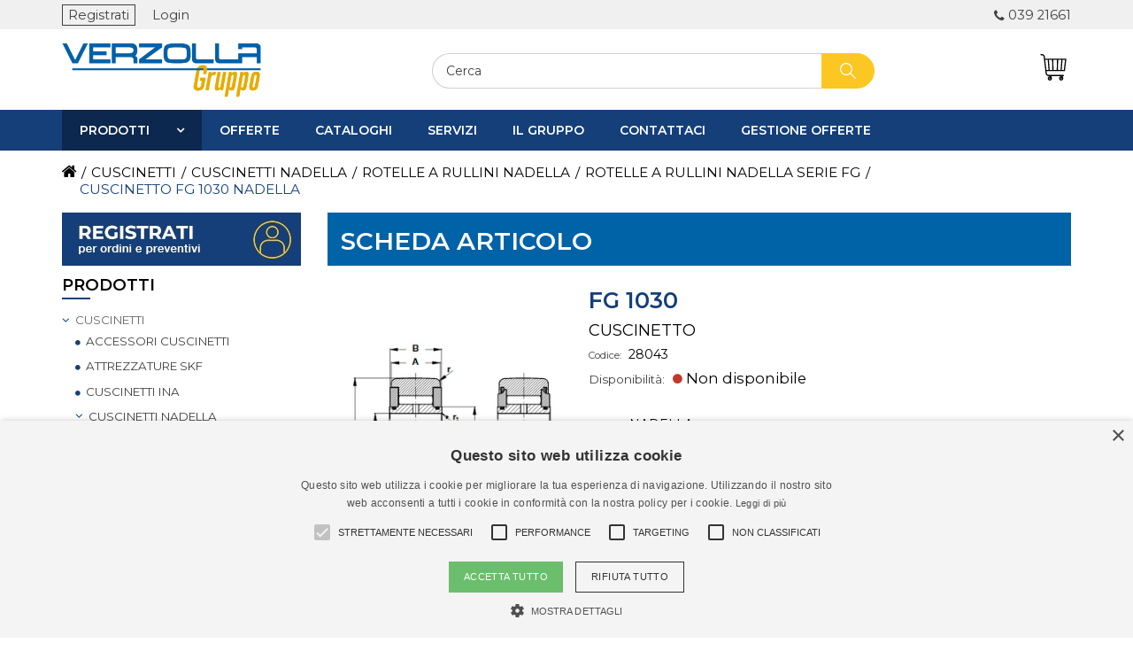

--- FILE ---
content_type: text/html; charset=utf-8
request_url: https://www.verzolla.com/nadella-cuscinetto-fg-1030-28043
body_size: 209031
content:




<!DOCTYPE html>
<html lang="it">
<head>

<script type="text/javascript">
    (function(c,l,a,r,i,t,y){
        c[a]=c[a]||function(){(c[a].q=c[a].q||[]).push(arguments)};
        t=l.createElement(r);t.async=1;t.src="https://www.clarity.ms/tag/"+i;
        y=l.getElementsByTagName(r)[0];y.parentNode.insertBefore(t,y);
    })(window, document, "clarity", "script", "q2333955ad");
</script>

    
    <title>CUSCINETTO NADELLA : FG 1030</title>
    <meta name="viewport" content="width=device-width, initial-scale=1">
    <meta http-equiv="Content-type" content="text/html;charset=UTF-8" />
    <meta name="description" content="VERZOLLA ha in pronta consegna un’ampia gamma di prodotti NADELLA tra cui il tipo CUSCINETTO FG 1030. Contattaci o ordina OnLine." />
    <meta name="keywords" content="CUSCINETTO, FG 1030, NADELLA, CUSCINETTI, CUSCINETTI NADELLA, ROTELLE A RULLINI NADELLA, ROTELLE A RULLINI NADELLA SERIE FG" />
    <meta name="author" content="Verzolla">
    <meta name="generator" content="nopCommerce" />

    


    <meta property="og:type" content="product" />
<meta property="og:title" content="CUSCINETTO NADELLA : FG 1030" />
<meta property="og:description" content="VERZOLLA ha in pronta consegna un’ampia gamma di prodotti NADELLA tra cui il tipo CUSCINETTO FG 1030. Contattaci o ordina OnLine." />
<meta property="og:image" content="https://www.verzolla.com/content/images/thumbs/6159874_fg-1030_300.jpeg" />
<meta property="og:url" content="https://www.verzolla.com/nadella-cuscinetto-fg-1030-28043" />
<meta property="og:site_name" content="Verzolla" />
<meta property="twitter:card" content="summary" />
<meta property="twitter:site" content="Verzolla" />
<meta property="twitter:title" content="CUSCINETTO NADELLA : FG 1030" />
<meta property="twitter:description" content="VERZOLLA ha in pronta consegna un’ampia gamma di prodotti NADELLA tra cui il tipo CUSCINETTO FG 1030. Contattaci o ordina OnLine." />
<meta property="twitter:image" content="https://www.verzolla.com/content/images/thumbs/6159874_fg-1030_300.jpeg" />
<meta property="twitter:url" content="https://www.verzolla.com/nadella-cuscinetto-fg-1030-28043" />


    
    

    <link href="/Content/FontAwesome/css/font-awesome.min.css" rel="stylesheet" type="text/css" />
<link href="/Themes/bootstrap.min.css" rel="stylesheet" type="text/css" />
<link href="/Content/jquery-ui-themes/smoothness/jquery-ui-1.10.3.custom.min.css" rel="stylesheet" type="text/css" />
<link href="/Content/ABC/Chars.css" rel="stylesheet" type="text/css" />
<link href="/Themes/Verzolla/Content/Restyling.min.css" rel="stylesheet" type="text/css" />
<link href="/Themes/Verzolla/Content/custom.css" rel="stylesheet" type="text/css" />
<link href="/Plugins/SevenSpikes.Nop.Plugins.CloudZoom/Themes/DefaultClean/Content/cloud-zoom.1.0.2/CloudZoom.css" rel="stylesheet" type="text/css" />
<link href="/Content/magnific-popup/magnific-popup.css" rel="stylesheet" type="text/css" />
<link href="/Plugins/SevenSpikes.Nop.Plugins.AnywhereSliders/Styles/nivo/nivo-slider.css" rel="stylesheet" type="text/css" />
<link href="/Plugins/SevenSpikes.Nop.Plugins.AnywhereSliders/Themes/DefaultClean/Content/nivo/nivo.css" rel="stylesheet" type="text/css" />
<link href="/Plugins/SevenSpikes.Nop.Plugins.MegaMenu/Themes/DefaultClean/Content/MegaMenu.css" rel="stylesheet" type="text/css" />
<link href="/Plugins/SevenSpikes.Nop.Plugins.ProductRibbons/Styles/Ribbons.common.css" rel="stylesheet" type="text/css" />
<link href="/Plugins/SevenSpikes.Nop.Plugins.ProductRibbons/Themes/DefaultClean/Content/Ribbons.css" rel="stylesheet" type="text/css" />
<link href="/Plugins/SevenSpikes.Nop.Plugins.QuickView/Styles/common.css" rel="stylesheet" type="text/css" />
<link href="/Plugins/SevenSpikes.Nop.Plugins.QuickView/Themes/DefaultClean/Content/QuickView.css" rel="stylesheet" type="text/css" />
<link href="/Plugins/SevenSpikes.Nop.Plugins.QuickView/Styles/cloud-zoom.css" rel="stylesheet" type="text/css" />
<link href="/Content/fancybox/jquery.fancybox-1.3.4.css" rel="stylesheet" type="text/css" />
<link href="/Scripts/fineuploader/fineuploader-4.2.2.min.css" rel="stylesheet" type="text/css" />


    <script src="/Scripts/jquery-2.2.4.min.js" type="text/javascript"></script>
<script src="/Scripts/jquery.validate.min.js" type="text/javascript"></script>
<script src="/Scripts/jquery.validate.unobtrusive.min.js" type="text/javascript"></script>
<script src="/Scripts/jquery-ui-1.10.3.custom.min.js" type="text/javascript"></script>
<script src="/Scripts/jquery-migrate-1.2.1.min.js" type="text/javascript"></script>
<script src="/Scripts/public.common.js" type="text/javascript"></script>
<script src="/Scripts/public.ajaxcart.js" type="text/javascript"></script>
<script src="/Scripts/bootstrap.min.js" type="text/javascript"></script>
<script src="/Scripts/restyling.js" type="text/javascript"></script>
<script src="/Scripts/jquery.cookie.js" type="text/javascript"></script>
<script src="/Plugins/SevenSpikes.Core/Scripts/SevenSpikesExtensions.js" type="text/javascript"></script>
<script src="/Plugins/SevenSpikes.Nop.Plugins.CloudZoom/Scripts/cloud-zoom.1.0.2/cloud-zoom.1.0.2.min.js" type="text/javascript"></script>
<script src="/Plugins/SevenSpikes.Nop.Plugins.CloudZoom/Scripts/cloud-zoom-custom.min.js" type="text/javascript"></script>
<script src="/Scripts/jquery.magnific-popup.js" type="text/javascript"></script>
<script src="/Plugins/SevenSpikes.Core/Scripts/swipeEvents.min.js" type="text/javascript"></script>
<script src="/Plugins/SevenSpikes.Nop.Plugins.AnywhereSliders/Scripts/nivo/jquery.nivo.slider.js" type="text/javascript"></script>
<script src="/Plugins/SevenSpikes.Nop.Plugins.MegaMenu/Scripts/jquery.lazyload.min.js" type="text/javascript"></script>
<script src="/Plugins/SevenSpikes.Nop.Plugins.MegaMenu/Scripts/MegaMenu.js" type="text/javascript"></script>
<script src="/Plugins/SevenSpikes.Nop.Plugins.ProductRibbons/Scripts/jquery.json-2.4.min.js" type="text/javascript"></script>
<script src="/Plugins/SevenSpikes.Nop.Plugins.ProductRibbons/Scripts/ProductRibbons.min.js" type="text/javascript"></script>
<script src="/Scripts/kendo/2014.1.318/kendo.core.min.js" type="text/javascript"></script>
<script src="/Scripts/kendo/2014.1.318/kendo.userevents.min.js" type="text/javascript"></script>
<script src="/Scripts/kendo/2014.1.318/kendo.draganddrop.min.js" type="text/javascript"></script>
<script src="/Scripts/kendo/2014.1.318/kendo.window.min.js" type="text/javascript"></script>
<script src="/Plugins/SevenSpikes.Nop.Plugins.QuickView/Scripts/jquery.json-2.2.min.js" type="text/javascript"></script>
<script src="/Plugins/SevenSpikes.Nop.Plugins.QuickView/Scripts/cloud-zoom.1.0.2.min.js" type="text/javascript"></script>
<script src="/Plugins/SevenSpikes.Nop.Plugins.QuickView/Scripts/QuickView.min.js" type="text/javascript"></script>
<script src="/Scripts/jquery.fancybox-1.3.4.pack.js" type="text/javascript"></script>
<script src="/Scripts/fineuploader/jquery.fineuploader-4.2.2.min.js" type="text/javascript"></script>


    <link rel="canonical" href="https://www.verzolla.com/nadella-cuscinetto-fg-1030-28043" />


    

    

    
    

    <link rel="apple-touch-icon" sizes="57x57" href="/Themes/Verzolla/Content/ico/apple-icon-57x57.png">
    <link rel="apple-touch-icon" sizes="60x60" href="/Themes/Verzolla/Content/ico/apple-icon-60x60.png">
    <link rel="apple-touch-icon" sizes="72x72" href="/Themes/Verzolla/Content/ico/apple-icon-72x72.png">
    <link rel="apple-touch-icon" sizes="76x76" href="/Themes/Verzolla/Content/ico/apple-icon-76x76.png">
    <link rel="apple-touch-icon" sizes="114x114" href="/Themes/Verzolla/Content/ico/apple-icon-114x114.png">
    <link rel="apple-touch-icon" sizes="120x120" href="/Themes/Verzolla/Content/ico/apple-icon-120x120.png">
    <link rel="apple-touch-icon" sizes="144x144" href="/Themes/Verzolla/Content/ico/apple-icon-144x144.png">
    <link rel="apple-touch-icon" sizes="152x152" href="/Themes/Verzolla/Content/ico/apple-icon-152x152.png">
    <link rel="apple-touch-icon" sizes="180x180" href="/Themes/Verzolla/Content/ico/apple-icon-180x180.png">
    <link rel="icon" type="image/png" sizes="192x192" href="/Themes/Verzolla/Content/ico/android-icon-192x192.png">
    <link rel="icon" type="image/png" sizes="32x32" href="/Themes/Verzolla/Content/ico/favicon-32x32.png">
    <link rel="icon" type="image/png" sizes="96x96" href="/Themes/Verzolla/Content/ico/favicon-96x96.png">
    <link rel="icon" type="image/png" sizes="16x16" href="/Themes/Verzolla/Content/ico/favicon-16x16.png">
    <link rel="manifest" href="/Themes/Verzolla/Content/ico/manifest.json">
    <meta name="msapplication-TileColor" content="#ffffff">
    <meta name="msapplication-TileImage" content="/Themes/Verzolla/Content/ico/ms-icon-144x144.png">
    <meta name="theme-color" content="#ffffff">



    <!--Powered by nopCommerce - http://www.nopCommerce.com-->
    <!--Copyright (c) 2008-2014-->
</head>

<body>
    <div id="page-top"></div>

        <div id="goToTop">
            <a href="#page-top"></a>
        </div>

    <div id="preloader" class="ajax-loading-block-window">
        <div class="loader"></div>
    </div>

    






<div id="dialog-notifications-success" title="Notifica" style="display:none;">
</div>

<div id="dialog-notifications-error" title="Errore" style="display:none;">
</div>

<div id="bar-notification" class="bar-notification">
    <span class="close" title="Chiudi">&nbsp;</span>
</div>





<div class="master-wrapper-page">

    
    <div class="master-wrapper-content">

        <script type="text/javascript">
            AjaxCart.init(false, '.header-links .cart-qty', '.header-links .wishlist-qty', '#flyout-cart');
        </script>

        


<div class="sub-header col-xs-12 pad0">
    <div class="container">
        


<div class="header-links">
    <ul>
        

                <li class="register">
                    <a href="/register" class="ico-register">Registrati</a>
                </li>
                <li class="login">
                    <a href="/login" class="ico-login">Login</a>
                </li>


            <li id="topcartlink" data-qty="0">
                <a href="/cart" class="ico-cart">
                    <span class="cart-label"><i class="fa fa-shopping-cart header-links-inside"></i>Carrello</span>
                    
                        <span class="cart-qty">(0)</span>
                </a>
            </li>

                            <li class="moreInfo phone">
                            <a href="tel:039 21661">039 21661</a>
                    </li>

        
    </ul>

    
        <script type="text/javascript">
            $(document).ready(function () {
                if ("true" == "true")
                {
                    if (window.innerWidth >= 992) {
                        //$(document).on('hover', '#new-cart, #flyout-cart', function () {
      
                        //    $('#flyout-cart').toggleClass('active');
                        //})
                        $(document).on('mouseenter', '#new-cart, #flyout-cart, #new-cart-scroll', function () {
                            console.log('enter');
                            $('#flyout-cart').addClass('active');
                        })
                        $(document).on('mouseleave', '#new-cart, #flyout-cart, #new-cart-scroll', function () {
                            console.log('leave');
                            $('#flyout-cart').removeClass('active');
                        })
                    }
                }
                else
                {
                    $('.header').on('mouseenter', '#topcartlink', function () {
                        $('#flyout-cart').addClass('active');
                    });
                    $('.header').on('mouseleave', '#topcartlink', function () {
                        $('#flyout-cart').removeClass('active');
                    });
                    $('.header').on('mouseenter', '#flyout-cart', function () {
                        $('#flyout-cart').addClass('active');
                    });
                    $('.header').on('mouseleave', '#flyout-cart', function () {
                        $('#flyout-cart').removeClass('active');
                    });
                }
            });
        </script>
</div>

    </div>
</div>
<div class="val-lang-container">
    <div class="container">
        <div class="currency-selector">
            
        </div>
        <div class="language-selector">
            
        </div>
    </div>
</div>

<header class="header">
    <div class="container">

        

        <div class="row">
            <div class="header-logo col-md-4 col-xs-6">
                <a href="/">
                    




<div class="logo col-xs-12 pad0" title="Verzolla" alt="Verzolla" style="background-image:url(/Themes/Verzolla/Content/images/logo.png);"></div>
                </a>
            </div>

            <div class="closeBg hidden-md hidden-lg" id="searchClose" onclick="closeResponsiveMenu('#search-box', '#searchClose');"></div>
            <div class="col-md-6">
                <div class="search-box" id="search-box">
                    

<form action="/search" method="get" onsubmit="return check_small_search_form()"><div class="aonly">
</div>
    <input type="text" class="search-box-text" id="small-searchterms" autocomplete="off" value="Cerca" name="q" />
    <input type="submit" class="button-1 search-box-button" value="RISULTATI DELLA RICERCA" />
    <script type="text/javascript">
        $(document).ready(function() {
            $("#small-searchterms").focus(function() {
                if (this.value == 'Cerca') {
                    this.value = '';
                }
            });

            $("#small-searchterms").blur(function() {
                if (this.value == '') {
                    this.value = 'Cerca';
                }
            });
        });

        function check_small_search_form() {
            var search_terms = $("#small-searchterms");
            if (search_terms.val() == "" || search_terms.val() == "Cerca") {
                alert('Inserisci la parola chiave di ricerca');
                search_terms.focus();
                return false;
            }

            return true;
        }
    </script>
    <style>
        .skulist {
            font-size: 10px;
            color: #808080;
        }

        .selectedsku {
            color: black;
            font-weight: bold;
        }
    </style>

        



            <script type="text/javascript">

            $(document).ready(function () {

                $('#aonly').change(function () {
                    if ($("#small-searchterms").val() != 'Cerca') {
                        $("#small-searchterms").autocomplete('search', $("#small-searchterms").val());
                    }
                });
            });


                var responsivePositionMy = "right top";
                var responsivePositionAt = "right bottom";
                if (window.innerWidth <= 991)
                {
                    responsivePositionMy = "left top";
                    responsivePositionAt = "left bottom";
                }

                var lastRow = "<tr class='foot'><td colspan='3'>";
                lastRow += "<div onclick='startSearch();'>Ricerca completa</div>";
                        lastRow += "</td></tr>";

                $(function () {
                    $('#small-searchterms').autocomplete({
                            delay: 500,
                        minLength: 3,
                        source: function (request, response) {
                            $.ajax({
                                url:  '/catalog/searchtermautocomplete',
                                dataType: "json",
                                data: {
                                    term: request.term,
                                    aonly: $("#aonly").is(":checked")
                                },
                                success: function (data) {
                                    response(data);
                                }
                            });
                        },
                        select: function (event, ui) {
                           // alert(ui.item.label);
                            $("# small-searchterms").val(ui.item.label);

                            setLocation(ui.item.producturl);
                            debugger;
                        return false;
                    },
                        position: {
                    my: responsivePositionMy,
                            at: responsivePositionAt
                        },
                        open: function (event, ui) {

                            $('.ui-autocomplete').css({ 'height': 'auto' });

                            $('.ui-autocomplete').append(lastRow);

                            //IF RESULTS ARE BIGGER THAN WINDOW, ACTIVATE SCROLL
                            setTimeout(function () {

                                var selector = $('.ui-autocomplete'),
                                        winHeight = $(window).height(),
                                        resHeight = selector.outerHeight(),
                                        fromTop = selector.offset().top;

                                if ((fromTop + resHeight) > winHeight) {
                                    var maxHeight = winHeight - fromTop - 20;
                                    selector.css({ 'height': maxHeight, 'overflow': 'auto' });
                                }
                            }, 500)

                            if ($('.ui-autocomplete .item').length > 0) {
                                $('#small-searchterms').bind('keypress', function (e) {
                                    if (e.keyCode == 13 && $($('.ui-autocomplete .item')[0]).find('.detail > a').attr('href').indexOf('?Sku=') > -1) {
                                        window.location.href = $($('.ui-autocomplete .item')[0]).find('.detail > a').attr('href');
                                        e.preventDefault();
                                    }
                                })
                                $('#search-box input[type="submit"]').bind('click', function (e) {
                                    if ($($('.ui-autocomplete .item')[0]).find('.detail > a').attr('href').indexOf('?Sku=') > -1) {
                                        window.location.href = $($('.ui-autocomplete .item')[0]).find('.detail > a').attr('href');
                                        e.preventDefault();
                                    }
                                })
                            }
                        }
                    })
                    .data("ui-autocomplete")._renderItem = function(table, item) {
                        var t = item.label;
                        t = htmlEncode(t);

                        // Se non c'è l'immmagine di prodotto la sostituisco con il logo dell'azienda
                        var tempImg = '';
                        if (item.productpictureurl.indexOf("default-image") != -1 && false == "true")
                        {
                            var logoSource = $('header .header-logo .logo').css('background-image');
                            tempImg = "<div class='placeholder' style='background-image:" + logoSource + "'></div>";
                        }
                        else
                        {
                            tempImg = '<img src="' + item.productpictureurl + '">'
                        }

                        var itemDescr = "";
                        if ("true" == "true") //ADD SETTING X VISUALIZZARE SEMPRE LA DESCRIZIONE BREVE
                        {
                            if (item.descrizioneBreve != null && item.descrizioneBreve.length > 0) {
                                itemDescr = '<b> ' + item.descrizioneBreve + ' </b>';
                            }
                        }
                        else
                        {
                            if (item.descrizione != null && item.descrizione.length > 0)
                            {
                                itemDescr = '<b> ' + item.descrizione + ' </b>';
                            }
                        }

                        // Se manca l'immagine del marchio, non stampo nulla
                        var tempManufacturer = "";
                        if (item.manufacturerPictureUrl != null && item.manufacturerPictureUrl.indexOf("default-image") == -1)
                        {
                            tempManufacturer = '<img src="' + item.manufacturerPictureUrl + '">'
                        }

                        var skuList = '';
                        if ("true" != "true")
                        {
                            skuList = '<i>' + item.skulist + '</i>';
                        }

                        console.log("true != true");

                        //L'html che genera la dropdown
                        return $("<tr class='item' unselectable='on' role='option' tabindex='-1'></tr>")
                            .data("item.autocomplete", item)
                            .append(
                                '<td class="image">' + tempImg + '</td>' +
                                '<td class="detail">'+
                                    '<a href="' + item.producturl + '">' +
                                        t + (item.sottosezione == null ? '' : ' ' + item.sottosezione)
                                + " " + itemDescr +
                                skuList +
                                '</a>' +
                                '</td>' +
                            '<td class="image manufacturer" ' + (item.itemtype == "category"? 'style="width:65px"' : '') + '">' + tempManufacturer + '</td>'
                            )
                            .appendTo(table);
                    };
                });

                function startSearch() {
                    $('#search-box>form').submit();
                    //anzichè richiamare il click faccio direttamente il submit del form
                    //$('#search-box input.search-box-button').click();
                };
            </script>
        
</form>
                </div>
            </div>


            <div class="col-md-2 col-xs-6">
                <div class="hidden-md hidden-lg icon menu" onclick="openResponsiveMenu('#megaMenuResponsive', '#megaMenuClose');">
                    <svg version="1.1" id="Capa_1" xmlns="http://www.w3.org/2000/svg" xmlns:xlink="http://www.w3.org/1999/xlink" x="0px" y="0px"
     viewBox="0 0 40 40" style="enable-background:new 0 0 40 40;" xml:space="preserve">
<g>
<g>
<rect y="7" width="40" height="2" />

<rect y="19" width="40" height="2" />

<rect y="31" width="40" height="2" />

	</g>
</g>
<g>
</g>
<g>
</g>
<g>
</g>
<g>
</g>
<g>
</g>
<g>
</g>
<g>
</g>
<g>
</g>
<g>
</g>
<g>
</g>
<g>
</g>
<g>
</g>
<g>
</g>
<g>
</g>
<g>
</g>
</svg>
                </div>

                <div class="hidden-md hidden-lg icon new-cart" id="new-cart" onclick="openResponsiveMenu('.cartResponsive', '#cartClose')">
                    <svg version="1.1" id="Livello_1" xmlns="https://www.w3.org/2000/svg" xmlns:xlink="https://www.w3.org/1999/xlink" x="0px" y="0px"
     viewBox="0 0 399.6 399.6" style="enable-background:new 0 0 399.6 399.6;" xml:space="preserve">
<path d="M393.1,71.4L393.1,71.4c-1.7-1.9-4.2-3-6.8-3H75.2L71.7,39C69.1,17,50.3,0.4,28.2,0.4H13.3c-5,0-9,4.1-9,9c0,5,4.1,9,9,9
	h14.9c13,0,24,9.8,25.6,22.7L84,292.3c2.8,22.9,22.2,40.1,45.2,40.1h26.3l-1.3,2.5c-2.2-0.4-4.4-0.7-6.6-0.7
	c-17.9,0-32.5,14.6-32.5,32.5c0,17.9,14.6,32.5,32.5,32.5c17.9,0,32.5-14.6,32.5-32.5c0-8.8-3.6-17.3-9.9-23.4l5.8-11h149.6
	l-1.3,2.5c-2.2-0.4-4.4-0.7-6.6-0.7c-17.9,0-32.5,14.6-32.5,32.5c0,17.9,14.6,32.5,32.5,32.5s32.5-14.6,32.5-32.5
	c0-8.8-3.6-17.3-9.9-23.4l5.8-11h5.2c5,0,9-4.1,9-9c0-5-4.1-9-9-9H129.2c-13.9,0-25.6-10.4-27.3-24.2L98,257.8h267.7
	c4.6,0,8.4-3.4,9-8l20.6-171.3C395.6,76,394.8,73.4,393.1,71.4z M376.1,86.5l-18.4,153.2h-31.2l11.9-153.2H376.1z M320.3,86.5
	l-11.9,153.2h-39.8l4.3-153.2H320.3z M254.8,86.5l-4.3,153.2h-47.4l-4.3-153.2H254.8z M185,239.7h-39.8L133.3,86.5h47.4L185,239.7z
	 M127.1,239.7H95.9L77.4,86.5h37.7L127.1,239.7z M144.8,352.6l-5.2,9.9c-1.1,2.1-1.4,4.6-0.6,6.9c0.7,2.3,2.3,4.2,4.4,5.3
	c1.3,0.7,2.8,1,4.2,1c3.4,0,6.4-1.8,8-4.8l5.2-9.9c0.8,1.8,1.2,3.8,1.2,5.7c0,8-6.5,14.4-14.4,14.4s-14.4-6.5-14.4-14.4
	C133.1,359.8,138.1,353.9,144.8,352.6z M314.8,352.6l-5.2,9.9c-1.1,2.1-1.4,4.6-0.6,6.9c0.7,2.3,2.3,4.2,4.4,5.3
	c1.3,0.7,2.7,1,4.2,1c3.4,0,6.4-1.8,8-4.8l5.2-9.9c0.8,1.8,1.2,3.8,1.2,5.7c0,8-6.5,14.4-14.4,14.4c-8,0-14.4-6.5-14.4-14.4
	C303.2,359.8,308.1,353.9,314.8,352.6z" />

</svg>
                    <div class="nr">0</div>
                </div>

                <div class="hidden-md hidden-lg icon search" onclick="openResponsiveMenu('#search-box', '#searchClose');">
                    <svg version="1.1" xmlns="http://www.w3.org/2000/svg" viewBox="0 0 129 129" xmlns:xlink="http://www.w3.org/1999/xlink" enable-background="new 0 0 129 129">
    <g>
        <path d="M51.6,96.7c11,0,21-3.9,28.8-10.5l35,35c0.8,0.8,1.8,1.2,2.9,1.2s2.1-0.4,2.9-1.2c1.6-1.6,1.6-4.2,0-5.8l-35-35   c6.5-7.8,10.5-17.9,10.5-28.8c0-24.9-20.2-45.1-45.1-45.1C26.8,6.5,6.5,26.8,6.5,51.6C6.5,76.5,26.8,96.7,51.6,96.7z M51.6,14.7   c20.4,0,36.9,16.6,36.9,36.9C88.5,72,72,88.5,51.6,88.5c-20.4,0-36.9-16.6-36.9-36.9C14.7,31.3,31.3,14.7,51.6,14.7z" />
    </g>
</svg>
                </div>

                <div class="hidden-sm hidden-xs icon new-cart" id="new-cart" onmouseenter="openMinicart($(this))" onclick="clickOnCart('/cart')">
                    <svg version="1.1" id="Livello_1" xmlns="https://www.w3.org/2000/svg" xmlns:xlink="https://www.w3.org/1999/xlink" x="0px" y="0px"
     viewBox="0 0 399.6 399.6" style="enable-background:new 0 0 399.6 399.6;" xml:space="preserve">
<path d="M393.1,71.4L393.1,71.4c-1.7-1.9-4.2-3-6.8-3H75.2L71.7,39C69.1,17,50.3,0.4,28.2,0.4H13.3c-5,0-9,4.1-9,9c0,5,4.1,9,9,9
	h14.9c13,0,24,9.8,25.6,22.7L84,292.3c2.8,22.9,22.2,40.1,45.2,40.1h26.3l-1.3,2.5c-2.2-0.4-4.4-0.7-6.6-0.7
	c-17.9,0-32.5,14.6-32.5,32.5c0,17.9,14.6,32.5,32.5,32.5c17.9,0,32.5-14.6,32.5-32.5c0-8.8-3.6-17.3-9.9-23.4l5.8-11h149.6
	l-1.3,2.5c-2.2-0.4-4.4-0.7-6.6-0.7c-17.9,0-32.5,14.6-32.5,32.5c0,17.9,14.6,32.5,32.5,32.5s32.5-14.6,32.5-32.5
	c0-8.8-3.6-17.3-9.9-23.4l5.8-11h5.2c5,0,9-4.1,9-9c0-5-4.1-9-9-9H129.2c-13.9,0-25.6-10.4-27.3-24.2L98,257.8h267.7
	c4.6,0,8.4-3.4,9-8l20.6-171.3C395.6,76,394.8,73.4,393.1,71.4z M376.1,86.5l-18.4,153.2h-31.2l11.9-153.2H376.1z M320.3,86.5
	l-11.9,153.2h-39.8l4.3-153.2H320.3z M254.8,86.5l-4.3,153.2h-47.4l-4.3-153.2H254.8z M185,239.7h-39.8L133.3,86.5h47.4L185,239.7z
	 M127.1,239.7H95.9L77.4,86.5h37.7L127.1,239.7z M144.8,352.6l-5.2,9.9c-1.1,2.1-1.4,4.6-0.6,6.9c0.7,2.3,2.3,4.2,4.4,5.3
	c1.3,0.7,2.8,1,4.2,1c3.4,0,6.4-1.8,8-4.8l5.2-9.9c0.8,1.8,1.2,3.8,1.2,5.7c0,8-6.5,14.4-14.4,14.4s-14.4-6.5-14.4-14.4
	C133.1,359.8,138.1,353.9,144.8,352.6z M314.8,352.6l-5.2,9.9c-1.1,2.1-1.4,4.6-0.6,6.9c0.7,2.3,2.3,4.2,4.4,5.3
	c1.3,0.7,2.7,1,4.2,1c3.4,0,6.4-1.8,8-4.8l5.2-9.9c0.8,1.8,1.2,3.8,1.2,5.7c0,8-6.5,14.4-14.4,14.4c-8,0-14.4-6.5-14.4-14.4
	C303.2,359.8,308.1,353.9,314.8,352.6z" />

</svg>
                    <div class="nr">0</div>
                </div>

                <div class="icon new-wish" id="new-wish" onclick="window.location.href = '/wishlist'" style="display:none;">
                    <svg version="1.1" id="Capa_1" xmlns="http://www.w3.org/2000/svg" xmlns:xlink="http://www.w3.org/1999/xlink" x="0px" y="0px"
     viewBox="0 0 490.4 490.4" style="enable-background:new 0 0 490.4 490.4;" xml:space="preserve">
<g>
<g>
<path d="M222.5,453.7c6.1,6.1,14.3,9.5,22.9,9.5c8.5,0,16.9-3.5,22.9-9.5L448,274c27.3-27.3,42.3-63.6,42.4-102.1
			c0-38.6-15-74.9-42.3-102.2S384.6,27.4,346,27.4c-37.9,0-73.6,14.5-100.7,40.9c-27.2-26.5-63-41.1-101-41.1
			c-38.5,0-74.7,15-102,42.2C15,96.7,0,133,0,171.6c0,38.5,15.1,74.8,42.4,102.1L222.5,453.7z M59.7,86.8
			c22.6-22.6,52.7-35.1,84.7-35.1s62.2,12.5,84.9,35.2l7.4,7.4c2.3,2.3,5.4,3.6,8.7,3.6l0,0c3.2,0,6.4-1.3,8.7-3.6l7.2-7.2
			c22.7-22.7,52.8-35.2,84.9-35.2c32,0,62.1,12.5,84.7,35.1c22.7,22.7,35.1,52.8,35.1,84.8s-12.5,62.1-35.2,84.8L251,436.4
			c-2.9,2.9-8.2,2.9-11.2,0l-180-180c-22.7-22.7-35.2-52.8-35.2-84.8C24.6,139.6,37.1,109.5,59.7,86.8z" />

	</g>
</g>
<g>
</g>
<g>
</g>
<g>
</g>
<g>
</g>
<g>
</g>
<g>
</g>
<g>
</g>
<g>
</g>
<g>
</g>
<g>
</g>
<g>
</g>
<g>
</g>
<g>
</g>
<g>
</g>
<g>
</g>
</svg>

                    <div class="nr">0</div>
                </div>

                


<div class="closeBg hidden-md hidden-lg" id="cartClose" style="display:none;" onclick="closeResponsiveMenu('.cartResponsive', '#cartClose');"></div>

<div id="flyout-cart" class="flyout-cart">
    <div class="mini-shopping-cart col-xs-12 pad0">

            <div class="count">
                Non ci sono articoli nel tuo carrello
            </div>


    </div>
</div>


                <span style="display:none;" id="noCartText">Effettua la Login o Registrati per abilitare il carrello</span>
            </div>
        </div>

        <div class="row bottomPart">
            <div class="col-md-4 col-sm-5 col-xs-7">
            </div>

            <div class="col-md-8 col-sm-7 col-xs-5">
                <div class="header-selectors-wrapper">
                    <div class="addetti-display-type-selector">
                        
                    </div>

                    <div class="tax-display-type-selector">
                        
                    </div>
                    
                </div>
            </div>
        </div>

    </div>
</header>

        <div class="header-menu">
            

<ul class="top-menu">
    
    <li>
        <a href="/cuscinetti">CUSCINETTI
        </a>
                <div class="top-menu-triangle"></div>
                <ul class="sublist firstLevel">
    <li>
        <a href="/accessori-cuscinetti">ACCESSORI CUSCINETTI
        </a>

    </li>
    <li>
        <a href="/attrezzature-skf">ATTREZZATURE SKF
        </a>

    </li>
    <li>
        <a href="/cuscinetti-ina">CUSCINETTI INA
        </a>

    </li>
    <li>
        <a href="/cuscinetti-nadella">CUSCINETTI NADELLA
        </a>

    </li>
    <li>
        <a href="/cuscinetti-radenti-e-boccole">CUSCINETTI RADENTI E BOCCOLE
        </a>

    </li>
    <li>
        <a href="/cuscinetti-skf">CUSCINETTI SKF
        </a>

    </li>
    <li>
        <a href="/grassi-e-lubrificazione">GRASSI E LUBRIFICAZIONE
        </a>

    </li>
    <li>
        <a href="/guarnizioni-e-tenute">GUARNIZIONI E TENUTE
        </a>

    </li>
    <li>
        <a href="/ruote-libere">RUOTE LIBERE
        </a>

    </li>
    <li>
        <a href="/snodi-e-terminali">SNODI E TERMINALI
        </a>

    </li>
    <li>
        <a href="/sopporti-ed-accessori-ina">SOPPORTI ED ACCESSORI INA
        </a>

    </li>
    <li>
        <a href="/sopporti-ed-accessori-skf">SOPPORTI ED ACCESSORI SKF
        </a>

    </li>
    <li>
        <a href="/sopporti-monoblocco">SOPPORTI MONOBLOCCO
        </a>

    </li>
                </ul>

    </li>
    <li>
        <a href="/movimento-lineare">MOVIMENTO LINEARE
        </a>
                <div class="top-menu-triangle"></div>
                <ul class="sublist firstLevel">
    <li>
        <a href="/alberi-e-manicotti">ALBERI E MANICOTTI
        </a>

    </li>
    <li>
        <a href="/attuatori-lineari">ATTUATORI LINEARI
        </a>

    </li>
    <li>
        <a href="/elementi-di-bloccaggio-per-guide-lineari">ELEMENTI DI BLOCCAGGIO PER GUIDE LINEARI
        </a>

    </li>
    <li>
        <a href="/guide-a-rotelle">GUIDE A ROTELLE
        </a>

    </li>
    <li>
        <a href="/guide-lineari-e-profilate">GUIDE LINEARI E PROFILATE
        </a>

    </li>
    <li>
        <a href="/sfere-portanti">SFERE PORTANTI
        </a>

    </li>
    <li>
        <a href="/sistemi-lineari-per-carichi-pesanti">SISTEMI LINEARI PER CARICHI PESANTI
        </a>

    </li>
    <li>
        <a href="/sistemi-lineari-rollon">SISTEMI LINEARI ROLLON
        </a>

    </li>
    <li>
        <a href="/viti-a-ricircolo">VITI A RICIRCOLO
        </a>

    </li>
    <li>
        <a href="/viti-trapezie">VITI TRAPEZIE
        </a>

    </li>
                </ul>

    </li>
    <li>
        <a href="/trasmissioni-di-potenza">TRASMISSIONI DI POTENZA
        </a>
                <div class="top-menu-triangle"></div>
                <ul class="sublist firstLevel">
    <li>
        <a href="/bussole-e-calettatori">BUSSOLE E CALETTATORI
        </a>

    </li>
    <li>
        <a href="/catene-ed-accessori">CATENE ED ACCESSORI
        </a>

    </li>
    <li>
        <a href="/cinghie-di-trasmissione">CINGHIE DI TRASMISSIONE
        </a>

    </li>
    <li>
        <a href="/giunti-di-trasmissione">GIUNTI DI TRASMISSIONE
        </a>

    </li>
    <li>
        <a href="/ingranaggeria">INGRANAGGERIA
        </a>

    </li>
    <li>
        <a href="/martinetti-e-rinvii-angolari-unimec">MARTINETTI E RINVII ANGOLARI UNIMEC
        </a>

    </li>
    <li>
        <a href="/motori-elettrici">MOTORI ELETTRICI
        </a>

    </li>
    <li>
        <a href="/pulegge">PULEGGE
        </a>

    </li>
    <li>
        <a href="/riduttori-e-motoriduttori-rossi">RIDUTTORI E MOTORIDUTTORI ROSSI
        </a>

    </li>
    <li>
        <a href="/riduttori-motovario">RIDUTTORI MOTOVARIO
        </a>

    </li>
                </ul>

    </li>
    <li>
        <a href="/oleodinamica">OLEODINAMICA
        </a>
                <div class="top-menu-triangle"></div>
                <ul class="sublist firstLevel">
    <li>
        <a href="/accumulatori-oleodinamici">ACCUMULATORI OLEODINAMICI
        </a>

    </li>
    <li>
        <a href="/attrezzature-idrauliche">ATTREZZATURE IDRAULICHE
        </a>

    </li>
    <li>
        <a href="/centraline-oleodinamiche-1">CENTRALINE OLEODINAMICHE
        </a>

    </li>
    <li>
        <a href="/cilindri-oleodinamici">CILINDRI OLEODINAMICI
        </a>

    </li>
    <li>
        <a href="/filtri-per-impianti-oleodinamici">FILTRI PER IMPIANTI OLEODINAMICI
        </a>

    </li>
    <li>
        <a href="/giunti-e-lanterne">GIUNTI E LANTERNE
        </a>

    </li>
    <li>
        <a href="/guarnizioni-e-tenute-oleodinamiche">GUARNIZIONI E TENUTE OLEODINAMICHE
        </a>

    </li>
    <li>
        <a href="/indicatori-di-livello-per-oleodinamica">INDICATORI DI LIVELLO PER OLEODINAMICA
        </a>

    </li>
    <li>
        <a href="/manometri-per-oleodinamica">MANOMETRI PER OLEODINAMICA
        </a>

    </li>
    <li>
        <a href="/motori-idraulici">MOTORI IDRAULICI
        </a>

    </li>
    <li>
        <a href="/pompe-oleodinamiche">POMPE OLEODINAMICHE
        </a>

    </li>
    <li>
        <a href="/pressostati-e-flussostati">PRESSOSTATI E FLUSSOSTATI
        </a>

    </li>
    <li>
        <a href="/raccordi-per-oleodinamica">RACCORDI PER OLEODINAMICA
        </a>

    </li>
    <li>
        <a href="/scambiatori-di-calore">SCAMBIATORI DI CALORE
        </a>

    </li>
    <li>
        <a href="/tubi-oleodinamici-ed-accessori">TUBI OLEODINAMICI ED ACCESSORI
        </a>

    </li>
    <li>
        <a href="/valvole-oleodinamiche">VALVOLE OLEODINAMICHE
        </a>

    </li>
                </ul>

    </li>
    <li>
        <a href="/pneumatica">PNEUMATICA
        </a>
                <div class="top-menu-triangle"></div>
                <ul class="sublist firstLevel">
    <li>
        <a href="/articoli-idrotermosanitari-1">ARTICOLI IDROTERMOSANITARI
        </a>

    </li>
    <li>
        <a href="/attuatori-pneumatici">ATTUATORI PNEUMATICI
        </a>

    </li>
    <li>
        <a href="/compressori">COMPRESSORI
        </a>

    </li>
    <li>
        <a href="/deceleratori">DECELERATORI
        </a>

    </li>
    <li>
        <a href="/giunti-rotanti">GIUNTI ROTANTI
        </a>

    </li>
    <li>
        <a href="/innesti-rapidi-per-aria">INNESTI RAPIDI PER ARIA
        </a>

    </li>
    <li>
        <a href="/manometri-per-aria">MANOMETRI PER ARIA
        </a>

    </li>
    <li>
        <a href="/motori-pneumatici">MOTORI PNEUMATICI
        </a>

    </li>
    <li>
        <a href="/prodotti-legris">PRODOTTI LEGRIS
        </a>

    </li>
    <li>
        <a href="/prodotti-rastelli-rubinetterie">PRODOTTI RASTELLI RUBINETTERIE
        </a>

    </li>
    <li>
        <a href="/prodotti-smc">PRODOTTI SMC
        </a>

    </li>
    <li>
        <a href="/prodotti-univer">PRODOTTI UNIVER
        </a>

    </li>
    <li>
        <a href="/prodotti-waircom">PRODOTTI WAIRCOM
        </a>

    </li>
    <li>
        <a href="/raccordi-per-aria">RACCORDI PER ARIA
        </a>

    </li>
    <li>
        <a href="/tubi-e-spirali-per-aria">TUBI E SPIRALI PER ARIA
        </a>

    </li>
                </ul>

    </li>
    <li>
        <a href="/utensileria">UTENSILERIA
        </a>
                <div class="top-menu-triangle"></div>
                <ul class="sublist firstLevel">
    <li>
        <a href="/abrasivi-dischi-da-taglio-lame">ABRASIVI, DISCHI DA TAGLIO, LAME
        </a>

    </li>
    <li>
        <a href="/adesivi-e-prodotti-chimici">ADESIVI E PRODOTTI CHIMICI
        </a>

    </li>
    <li>
        <a href="/ancoraggio-e-sollevamento-1">ANCORAGGIO E SOLLEVAMENTO
        </a>

    </li>
    <li>
        <a href="/antinfortunistica">ANTINFORTUNISTICA
        </a>

    </li>
    <li>
        <a href="/antivibranti-e-piedini">ANTIVIBRANTI E PIEDINI
        </a>

    </li>
    <li>
        <a href="/arredamenti-officina">ARREDAMENTI OFFICINA
        </a>

    </li>
    <li>
        <a href="/attrezzature-macchine-utensili">ATTREZZATURE MACCHINE UTENSILI
        </a>

    </li>
    <li>
        <a href="/attrezzature-pulizia-industriale">ATTREZZATURE PULIZIA INDUSTRIALE
        </a>

    </li>
    <li>
        <a href="/elettropompe">ELETTROPOMPE
        </a>

    </li>
    <li>
        <a href="/prodotti-3m">PRODOTTI 3M
        </a>

    </li>
    <li>
        <a href="/prodotti-elesa">PRODOTTI ELESA
        </a>

    </li>
    <li>
        <a href="/ruote-industriali">RUOTE INDUSTRIALI
        </a>

    </li>
    <li>
        <a href="/saldatura">SALDATURA
        </a>

    </li>
    <li>
        <a href="/strumenti-di-misura">STRUMENTI DI MISURA
        </a>

    </li>
    <li>
        <a href="/tasselli-e-fissaggi">TASSELLI E FISSAGGI
        </a>

    </li>
    <li>
        <a href="/utensili-abc">UTENSILI ABC
        </a>

    </li>
    <li>
        <a href="/utensili-ad-inserti-pramet">UTENSILI AD INSERTI PRAMET
        </a>

    </li>
    <li>
        <a href="/utensili-da-taglio-dormer">UTENSILI DA TAGLIO DORMER
        </a>

    </li>
    <li>
        <a href="/utensili-elettrici-e-pneumatici">UTENSILI ELETTRICI E PNEUMATICI
        </a>

    </li>
    <li>
        <a href="/utensili-manuali-beta">UTENSILI MANUALI BETA
        </a>

    </li>
    <li>
        <a href="/utensili-manuali-usag">UTENSILI MANUALI USAG
        </a>

    </li>
                </ul>

    </li>
    <li>
  <a href="/QuoteRequest/QuoteList">Gestione Offerte</a>
</li>


</ul>

<script type="text/javascript">
    $('li', '.top-menu').on('mouseenter', function () {
        $('a', $(this)).first().addClass('hover');
        if (!$(this).parent().hasClass('top-menu')) {
            var width = $(this).innerWidth();
            $('.sublist', $(this)).first().css('left', width + 15);
        }
        $('.sublist', $(this)).first().addClass('active');
        $('.top-menu-triangle', $(this)).addClass('active');
    });

    $('li', '.top-menu').on('mouseleave', function () {
        $('a', $(this)).first().removeClass('hover');
        $('.sublist', $(this)).first().removeClass('active');
        $('.top-menu-triangle', $(this)).removeClass('active');
    });

</script>

    <div id="mob-menu-button">
        <a href="">
            <span class="icon">
                <span class="line"></span>
                <span class="line"></span>
                <span class="line"></span>
            </span>

            <span>Prodotti</span>
        </a>
    </div>
    <ul class="mob-top-menu">
        
    <li>
        <a href="/cuscinetti">CUSCINETTI
        </a>
                <div class="top-menu-triangle"></div>
                    <span class="expand">&nbsp;</span>
                <ul class="sublist firstLevel">
    <li>
        <a href="/accessori-cuscinetti">ACCESSORI CUSCINETTI
        </a>

    </li>
    <li>
        <a href="/attrezzature-skf">ATTREZZATURE SKF
        </a>

    </li>
    <li>
        <a href="/cuscinetti-ina">CUSCINETTI INA
        </a>

    </li>
    <li>
        <a href="/cuscinetti-nadella">CUSCINETTI NADELLA
        </a>

    </li>
    <li>
        <a href="/cuscinetti-radenti-e-boccole">CUSCINETTI RADENTI E BOCCOLE
        </a>

    </li>
    <li>
        <a href="/cuscinetti-skf">CUSCINETTI SKF
        </a>

    </li>
    <li>
        <a href="/grassi-e-lubrificazione">GRASSI E LUBRIFICAZIONE
        </a>

    </li>
    <li>
        <a href="/guarnizioni-e-tenute">GUARNIZIONI E TENUTE
        </a>

    </li>
    <li>
        <a href="/ruote-libere">RUOTE LIBERE
        </a>

    </li>
    <li>
        <a href="/snodi-e-terminali">SNODI E TERMINALI
        </a>

    </li>
    <li>
        <a href="/sopporti-ed-accessori-ina">SOPPORTI ED ACCESSORI INA
        </a>

    </li>
    <li>
        <a href="/sopporti-ed-accessori-skf">SOPPORTI ED ACCESSORI SKF
        </a>

    </li>
    <li>
        <a href="/sopporti-monoblocco">SOPPORTI MONOBLOCCO
        </a>

    </li>
                </ul>

    </li>
    <li>
        <a href="/movimento-lineare">MOVIMENTO LINEARE
        </a>
                <div class="top-menu-triangle"></div>
                    <span class="expand">&nbsp;</span>
                <ul class="sublist firstLevel">
    <li>
        <a href="/alberi-e-manicotti">ALBERI E MANICOTTI
        </a>

    </li>
    <li>
        <a href="/attuatori-lineari">ATTUATORI LINEARI
        </a>

    </li>
    <li>
        <a href="/elementi-di-bloccaggio-per-guide-lineari">ELEMENTI DI BLOCCAGGIO PER GUIDE LINEARI
        </a>

    </li>
    <li>
        <a href="/guide-a-rotelle">GUIDE A ROTELLE
        </a>

    </li>
    <li>
        <a href="/guide-lineari-e-profilate">GUIDE LINEARI E PROFILATE
        </a>

    </li>
    <li>
        <a href="/sfere-portanti">SFERE PORTANTI
        </a>

    </li>
    <li>
        <a href="/sistemi-lineari-per-carichi-pesanti">SISTEMI LINEARI PER CARICHI PESANTI
        </a>

    </li>
    <li>
        <a href="/sistemi-lineari-rollon">SISTEMI LINEARI ROLLON
        </a>

    </li>
    <li>
        <a href="/viti-a-ricircolo">VITI A RICIRCOLO
        </a>

    </li>
    <li>
        <a href="/viti-trapezie">VITI TRAPEZIE
        </a>

    </li>
                </ul>

    </li>
    <li>
        <a href="/trasmissioni-di-potenza">TRASMISSIONI DI POTENZA
        </a>
                <div class="top-menu-triangle"></div>
                    <span class="expand">&nbsp;</span>
                <ul class="sublist firstLevel">
    <li>
        <a href="/bussole-e-calettatori">BUSSOLE E CALETTATORI
        </a>

    </li>
    <li>
        <a href="/catene-ed-accessori">CATENE ED ACCESSORI
        </a>

    </li>
    <li>
        <a href="/cinghie-di-trasmissione">CINGHIE DI TRASMISSIONE
        </a>

    </li>
    <li>
        <a href="/giunti-di-trasmissione">GIUNTI DI TRASMISSIONE
        </a>

    </li>
    <li>
        <a href="/ingranaggeria">INGRANAGGERIA
        </a>

    </li>
    <li>
        <a href="/martinetti-e-rinvii-angolari-unimec">MARTINETTI E RINVII ANGOLARI UNIMEC
        </a>

    </li>
    <li>
        <a href="/motori-elettrici">MOTORI ELETTRICI
        </a>

    </li>
    <li>
        <a href="/pulegge">PULEGGE
        </a>

    </li>
    <li>
        <a href="/riduttori-e-motoriduttori-rossi">RIDUTTORI E MOTORIDUTTORI ROSSI
        </a>

    </li>
    <li>
        <a href="/riduttori-motovario">RIDUTTORI MOTOVARIO
        </a>

    </li>
                </ul>

    </li>
    <li>
        <a href="/oleodinamica">OLEODINAMICA
        </a>
                <div class="top-menu-triangle"></div>
                    <span class="expand">&nbsp;</span>
                <ul class="sublist firstLevel">
    <li>
        <a href="/accumulatori-oleodinamici">ACCUMULATORI OLEODINAMICI
        </a>

    </li>
    <li>
        <a href="/attrezzature-idrauliche">ATTREZZATURE IDRAULICHE
        </a>

    </li>
    <li>
        <a href="/centraline-oleodinamiche-1">CENTRALINE OLEODINAMICHE
        </a>

    </li>
    <li>
        <a href="/cilindri-oleodinamici">CILINDRI OLEODINAMICI
        </a>

    </li>
    <li>
        <a href="/filtri-per-impianti-oleodinamici">FILTRI PER IMPIANTI OLEODINAMICI
        </a>

    </li>
    <li>
        <a href="/giunti-e-lanterne">GIUNTI E LANTERNE
        </a>

    </li>
    <li>
        <a href="/guarnizioni-e-tenute-oleodinamiche">GUARNIZIONI E TENUTE OLEODINAMICHE
        </a>

    </li>
    <li>
        <a href="/indicatori-di-livello-per-oleodinamica">INDICATORI DI LIVELLO PER OLEODINAMICA
        </a>

    </li>
    <li>
        <a href="/manometri-per-oleodinamica">MANOMETRI PER OLEODINAMICA
        </a>

    </li>
    <li>
        <a href="/motori-idraulici">MOTORI IDRAULICI
        </a>

    </li>
    <li>
        <a href="/pompe-oleodinamiche">POMPE OLEODINAMICHE
        </a>

    </li>
    <li>
        <a href="/pressostati-e-flussostati">PRESSOSTATI E FLUSSOSTATI
        </a>

    </li>
    <li>
        <a href="/raccordi-per-oleodinamica">RACCORDI PER OLEODINAMICA
        </a>

    </li>
    <li>
        <a href="/scambiatori-di-calore">SCAMBIATORI DI CALORE
        </a>

    </li>
    <li>
        <a href="/tubi-oleodinamici-ed-accessori">TUBI OLEODINAMICI ED ACCESSORI
        </a>

    </li>
    <li>
        <a href="/valvole-oleodinamiche">VALVOLE OLEODINAMICHE
        </a>

    </li>
                </ul>

    </li>
    <li>
        <a href="/pneumatica">PNEUMATICA
        </a>
                <div class="top-menu-triangle"></div>
                    <span class="expand">&nbsp;</span>
                <ul class="sublist firstLevel">
    <li>
        <a href="/articoli-idrotermosanitari-1">ARTICOLI IDROTERMOSANITARI
        </a>

    </li>
    <li>
        <a href="/attuatori-pneumatici">ATTUATORI PNEUMATICI
        </a>

    </li>
    <li>
        <a href="/compressori">COMPRESSORI
        </a>

    </li>
    <li>
        <a href="/deceleratori">DECELERATORI
        </a>

    </li>
    <li>
        <a href="/giunti-rotanti">GIUNTI ROTANTI
        </a>

    </li>
    <li>
        <a href="/innesti-rapidi-per-aria">INNESTI RAPIDI PER ARIA
        </a>

    </li>
    <li>
        <a href="/manometri-per-aria">MANOMETRI PER ARIA
        </a>

    </li>
    <li>
        <a href="/motori-pneumatici">MOTORI PNEUMATICI
        </a>

    </li>
    <li>
        <a href="/prodotti-legris">PRODOTTI LEGRIS
        </a>

    </li>
    <li>
        <a href="/prodotti-rastelli-rubinetterie">PRODOTTI RASTELLI RUBINETTERIE
        </a>

    </li>
    <li>
        <a href="/prodotti-smc">PRODOTTI SMC
        </a>

    </li>
    <li>
        <a href="/prodotti-univer">PRODOTTI UNIVER
        </a>

    </li>
    <li>
        <a href="/prodotti-waircom">PRODOTTI WAIRCOM
        </a>

    </li>
    <li>
        <a href="/raccordi-per-aria">RACCORDI PER ARIA
        </a>

    </li>
    <li>
        <a href="/tubi-e-spirali-per-aria">TUBI E SPIRALI PER ARIA
        </a>

    </li>
                </ul>

    </li>
    <li>
        <a href="/utensileria">UTENSILERIA
        </a>
                <div class="top-menu-triangle"></div>
                    <span class="expand">&nbsp;</span>
                <ul class="sublist firstLevel">
    <li>
        <a href="/abrasivi-dischi-da-taglio-lame">ABRASIVI, DISCHI DA TAGLIO, LAME
        </a>

    </li>
    <li>
        <a href="/adesivi-e-prodotti-chimici">ADESIVI E PRODOTTI CHIMICI
        </a>

    </li>
    <li>
        <a href="/ancoraggio-e-sollevamento-1">ANCORAGGIO E SOLLEVAMENTO
        </a>

    </li>
    <li>
        <a href="/antinfortunistica">ANTINFORTUNISTICA
        </a>

    </li>
    <li>
        <a href="/antivibranti-e-piedini">ANTIVIBRANTI E PIEDINI
        </a>

    </li>
    <li>
        <a href="/arredamenti-officina">ARREDAMENTI OFFICINA
        </a>

    </li>
    <li>
        <a href="/attrezzature-macchine-utensili">ATTREZZATURE MACCHINE UTENSILI
        </a>

    </li>
    <li>
        <a href="/attrezzature-pulizia-industriale">ATTREZZATURE PULIZIA INDUSTRIALE
        </a>

    </li>
    <li>
        <a href="/elettropompe">ELETTROPOMPE
        </a>

    </li>
    <li>
        <a href="/prodotti-3m">PRODOTTI 3M
        </a>

    </li>
    <li>
        <a href="/prodotti-elesa">PRODOTTI ELESA
        </a>

    </li>
    <li>
        <a href="/ruote-industriali">RUOTE INDUSTRIALI
        </a>

    </li>
    <li>
        <a href="/saldatura">SALDATURA
        </a>

    </li>
    <li>
        <a href="/strumenti-di-misura">STRUMENTI DI MISURA
        </a>

    </li>
    <li>
        <a href="/tasselli-e-fissaggi">TASSELLI E FISSAGGI
        </a>

    </li>
    <li>
        <a href="/utensili-abc">UTENSILI ABC
        </a>

    </li>
    <li>
        <a href="/utensili-ad-inserti-pramet">UTENSILI AD INSERTI PRAMET
        </a>

    </li>
    <li>
        <a href="/utensili-da-taglio-dormer">UTENSILI DA TAGLIO DORMER
        </a>

    </li>
    <li>
        <a href="/utensili-elettrici-e-pneumatici">UTENSILI ELETTRICI E PNEUMATICI
        </a>

    </li>
    <li>
        <a href="/utensili-manuali-beta">UTENSILI MANUALI BETA
        </a>

    </li>
    <li>
        <a href="/utensili-manuali-usag">UTENSILI MANUALI USAG
        </a>

    </li>
                </ul>

    </li>
        
    </ul>
    <script type="text/javascript">
        $('a', $('#mob-menu-button')).toggle(function() {
                $('.mob-top-menu').addClass('show');
            },
            function() {
                $('.mob-top-menu').removeClass('show');
            }
        );

        $(function($) {
            $('.mob-top-menu .expand').click(function() {
                var parent = $(this).parent();
                if (parent.hasClass('active')) {
                    $(".sublist:first", parent).hide(300);
                    parent.removeClass('active');
                } else {
                    $(".sublist:first", parent).show(300);
                    parent.addClass('active');
                }
            });
        });
    </script>

        </div>

        





<input type="hidden" value="false" id="isRtlEnabled" />

<div class="megamenuContainer" id="megamenuContainer">
    <div class="container">
        <ul class="mega-menu">
            <li class="logoContainer">
                <a href="/">
                    




<div class="logo col-xs-12 pad0" title="Verzolla" alt="Verzolla" style="background-image:url(/Themes/Verzolla/Content/images/logo.png);"></div>
                </a>
            </li>

            


    <li class="ctgr">
        <a href="#">Prodotti</a>

        <div class="dropdown categories fullWidth">
            <div class="arrow prev" onclick="carouselScroll('-=440px')" style="display: none;">
                <i class="fa fa-angle-left"></i>
            </div>

            <div class="arrow next" onclick="carouselScroll('+=440px')">
                <i class="fa fa-angle-right"></i>
            </div>

            <div class="fixedBox" id="fixedBox">
                <div class="scrollableBox" style="width: 600px;">
                    <div class="images"><div class="box">
                <div class="imageBox" onmouseover="hideShowSubcategories('#10436', $(this));" data-category-id="10436" onclick="javascript:window.location.href='/cuscinetti'" style="cursor:pointer; margin-right: 10px">
                        <div class="image" style="background-image:url(https://verzolla.com/content/images/thumbs/0358638_cuscinetti_90.png); width: 90px; height: 90px;"></div>

                    <div class="indicator">
                        <img src="/Themes/Restyling/img/triangle.svg" alt="indicator-angle" />
                    </div>
                </div>
            
</div><div class="box">
                <div class="imageBox" onmouseover="hideShowSubcategories('#19442', $(this));" data-category-id="19442" onclick="javascript:window.location.href='/movimento-lineare'" style="cursor:pointer; margin-right: 10px">
                        <div class="image" style="background-image:url(https://verzolla.com/content/images/thumbs/0860566_movimento-lineare_90.png); width: 90px; height: 90px;"></div>

                    <div class="indicator">
                        <img src="/Themes/Restyling/img/triangle.svg" alt="indicator-angle" />
                    </div>
                </div>
            
</div><div class="box">
                <div class="imageBox" onmouseover="hideShowSubcategories('#19443', $(this));" data-category-id="19443" onclick="javascript:window.location.href='/trasmissioni-di-potenza'" style="cursor:pointer; margin-right: 10px">
                        <div class="image" style="background-image:url(https://verzolla.com/content/images/thumbs/0860567_trasmissioni-di-potenza_90.png); width: 90px; height: 90px;"></div>

                    <div class="indicator">
                        <img src="/Themes/Restyling/img/triangle.svg" alt="indicator-angle" />
                    </div>
                </div>
            
</div><div class="box">
                <div class="imageBox" onmouseover="hideShowSubcategories('#10440', $(this));" data-category-id="10440" onclick="javascript:window.location.href='/oleodinamica'" style="cursor:pointer; margin-right: 10px">
                        <div class="image" style="background-image:url(https://verzolla.com/content/images/thumbs/0358645_oleodinamica_90.png); width: 90px; height: 90px;"></div>

                    <div class="indicator">
                        <img src="/Themes/Restyling/img/triangle.svg" alt="indicator-angle" />
                    </div>
                </div>
            
</div><div class="box">
                <div class="imageBox" onmouseover="hideShowSubcategories('#10441', $(this));" data-category-id="10441" onclick="javascript:window.location.href='/pneumatica'" style="cursor:pointer; margin-right: 10px">
                        <div class="image" style="background-image:url(https://verzolla.com/content/images/thumbs/0358646_pneumatica_90.png); width: 90px; height: 90px;"></div>

                    <div class="indicator">
                        <img src="/Themes/Restyling/img/triangle.svg" alt="indicator-angle" />
                    </div>
                </div>
            
</div><div class="box">
                <div class="imageBox" onmouseover="hideShowSubcategories('#10444', $(this));" data-category-id="10444" onclick="javascript:window.location.href='/utensileria'" style="cursor:pointer; margin-right: 10px">
                        <div class="image" style="background-image:url(https://verzolla.com/content/images/thumbs/0358647_utensileria_90.png); width: 90px; height: 90px;"></div>

                    <div class="indicator">
                        <img src="/Themes/Restyling/img/triangle.svg" alt="indicator-angle" />
                    </div>
                </div>
            
</div></div>
                </div>
            </div>

            <div class="data"><div class="box">

                <div id="10436" class="singleItem">
                    <div class="title" style="background-color:#0062A7; color:white">
                        <a href="/cuscinetti" title="CUSCINETTI">CUSCINETTI</a>
                    </div>

                    <div class="subcat col-xs-12 pad0">
                            <div class="cat">
                                <a href="/accessori-cuscinetti" title="ACCESSORI CUSCINETTI">ACCESSORI CUSCINETTI</a>
                            </div>
                            <div class="separator"></div>
                            <div class="cat">
                                <a href="/attrezzature-skf" title="ATTREZZATURE SKF">ATTREZZATURE SKF</a>
                            </div>
                            <div class="separator"></div>
                            <div class="cat">
                                <a href="/cuscinetti-ina" title="CUSCINETTI INA">CUSCINETTI INA</a>
                            </div>
                            <div class="separator"></div>
                            <div class="cat">
                                <a href="/cuscinetti-nadella" title="CUSCINETTI NADELLA">CUSCINETTI NADELLA</a>
                            </div>
                            <div class="separator"></div>
                            <div class="cat">
                                <a href="/cuscinetti-radenti-e-boccole" title="CUSCINETTI RADENTI E BOCCOLE">CUSCINETTI RADENTI E BOCCOLE</a>
                            </div>
                            <div class="separator"></div>
                            <div class="cat">
                                <a href="/cuscinetti-skf" title="CUSCINETTI SKF">CUSCINETTI SKF</a>
                            </div>
                            <div class="separator"></div>
                            <div class="cat">
                                <a href="/grassi-e-lubrificazione" title="GRASSI E LUBRIFICAZIONE">GRASSI E LUBRIFICAZIONE</a>
                            </div>
                            <div class="separator"></div>
                            <div class="cat">
                                <a href="/guarnizioni-e-tenute" title="GUARNIZIONI E TENUTE">GUARNIZIONI E TENUTE</a>
                            </div>
                            <div class="separator"></div>
                            <div class="cat">
                                <a href="/ruote-libere" title="RUOTE LIBERE">RUOTE LIBERE</a>
                            </div>
                            <div class="separator"></div>
                            <div class="cat">
                                <a href="/snodi-e-terminali" title="SNODI E TERMINALI">SNODI E TERMINALI</a>
                            </div>
                            <div class="separator"></div>
                            <div class="cat">
                                <a href="/sopporti-ed-accessori-ina" title="SOPPORTI ED ACCESSORI INA">SOPPORTI ED ACCESSORI INA</a>
                            </div>
                            <div class="separator"></div>
                            <div class="cat">
                                <a href="/sopporti-ed-accessori-skf" title="SOPPORTI ED ACCESSORI SKF">SOPPORTI ED ACCESSORI SKF</a>
                            </div>
                            <div class="separator"></div>
                            <div class="cat">
                                <a href="/sopporti-monoblocco" title="SOPPORTI MONOBLOCCO">SOPPORTI MONOBLOCCO</a>
                            </div>
                            <div class="separator"></div>



                    </div>
                </div>
            
</div><div class="box">

                <div id="19442" class="singleItem">
                    <div class="title" style="background-color:#009640; color:white">
                        <a href="/movimento-lineare" title="MOVIMENTO LINEARE">MOVIMENTO LINEARE</a>
                    </div>

                    <div class="subcat col-xs-12 pad0">
                            <div class="cat">
                                <a href="/alberi-e-manicotti" title="ALBERI E MANICOTTI">ALBERI E MANICOTTI</a>
                            </div>
                            <div class="separator"></div>
                            <div class="cat">
                                <a href="/attuatori-lineari" title="ATTUATORI LINEARI">ATTUATORI LINEARI</a>
                            </div>
                            <div class="separator"></div>
                            <div class="cat">
                                <a href="/elementi-di-bloccaggio-per-guide-lineari" title="ELEMENTI DI BLOCCAGGIO PER GUIDE LINEARI">ELEMENTI DI BLOCCAGGIO PER GUIDE LINEARI</a>
                            </div>
                            <div class="separator"></div>
                            <div class="cat">
                                <a href="/guide-a-rotelle" title="GUIDE A ROTELLE">GUIDE A ROTELLE</a>
                            </div>
                            <div class="separator"></div>
                            <div class="cat">
                                <a href="/guide-lineari-e-profilate" title="GUIDE LINEARI E PROFILATE">GUIDE LINEARI E PROFILATE</a>
                            </div>
                            <div class="separator"></div>
                            <div class="cat">
                                <a href="/sfere-portanti" title="SFERE PORTANTI">SFERE PORTANTI</a>
                            </div>
                            <div class="separator"></div>
                            <div class="cat">
                                <a href="/sistemi-lineari-per-carichi-pesanti" title="SISTEMI LINEARI PER CARICHI PESANTI">SISTEMI LINEARI PER CARICHI PESANTI</a>
                            </div>
                            <div class="separator"></div>
                            <div class="cat">
                                <a href="/sistemi-lineari-rollon" title="SISTEMI LINEARI ROLLON">SISTEMI LINEARI ROLLON</a>
                            </div>
                            <div class="separator"></div>
                            <div class="cat">
                                <a href="/viti-a-ricircolo" title="VITI A RICIRCOLO">VITI A RICIRCOLO</a>
                            </div>
                            <div class="separator"></div>
                            <div class="cat">
                                <a href="/viti-trapezie" title="VITI TRAPEZIE">VITI TRAPEZIE</a>
                            </div>
                            <div class="separator"></div>



                    </div>
                </div>
            
</div><div class="box">

                <div id="19443" class="singleItem">
                    <div class="title" style="background-color:#B4B3B3; color:white">
                        <a href="/trasmissioni-di-potenza" title="TRASMISSIONI DI POTENZA">TRASMISSIONI DI POTENZA</a>
                    </div>

                    <div class="subcat col-xs-12 pad0">
                            <div class="cat">
                                <a href="/bussole-e-calettatori" title="BUSSOLE E CALETTATORI">BUSSOLE E CALETTATORI</a>
                            </div>
                            <div class="separator"></div>
                            <div class="cat">
                                <a href="/catene-ed-accessori" title="CATENE ED ACCESSORI">CATENE ED ACCESSORI</a>
                            </div>
                            <div class="separator"></div>
                            <div class="cat">
                                <a href="/cinghie-di-trasmissione" title="CINGHIE DI TRASMISSIONE">CINGHIE DI TRASMISSIONE</a>
                            </div>
                            <div class="separator"></div>
                            <div class="cat">
                                <a href="/giunti-di-trasmissione" title="GIUNTI DI TRASMISSIONE">GIUNTI DI TRASMISSIONE</a>
                            </div>
                            <div class="separator"></div>
                            <div class="cat">
                                <a href="/ingranaggeria" title="INGRANAGGERIA">INGRANAGGERIA</a>
                            </div>
                            <div class="separator"></div>
                            <div class="cat">
                                <a href="/martinetti-e-rinvii-angolari-unimec" title="MARTINETTI E RINVII ANGOLARI UNIMEC">MARTINETTI E RINVII ANGOLARI UNIMEC</a>
                            </div>
                            <div class="separator"></div>
                            <div class="cat">
                                <a href="/motori-elettrici" title="MOTORI ELETTRICI">MOTORI ELETTRICI</a>
                            </div>
                            <div class="separator"></div>
                            <div class="cat">
                                <a href="/pulegge" title="PULEGGE">PULEGGE</a>
                            </div>
                            <div class="separator"></div>
                            <div class="cat">
                                <a href="/riduttori-e-motoriduttori-rossi" title="RIDUTTORI E MOTORIDUTTORI ROSSI">RIDUTTORI E MOTORIDUTTORI ROSSI</a>
                            </div>
                            <div class="separator"></div>
                            <div class="cat">
                                <a href="/riduttori-motovario" title="RIDUTTORI MOTOVARIO">RIDUTTORI MOTOVARIO</a>
                            </div>
                            <div class="separator"></div>



                    </div>
                </div>
            
</div><div class="box">

                <div id="10440" class="singleItem">
                    <div class="title" style="background-color:#E9B400; color:white">
                        <a href="/oleodinamica" title="OLEODINAMICA">OLEODINAMICA</a>
                    </div>

                    <div class="subcat col-xs-12 pad0">
                            <div class="cat">
                                <a href="/accumulatori-oleodinamici" title="ACCUMULATORI OLEODINAMICI">ACCUMULATORI OLEODINAMICI</a>
                            </div>
                            <div class="separator"></div>
                            <div class="cat">
                                <a href="/attrezzature-idrauliche" title="ATTREZZATURE IDRAULICHE">ATTREZZATURE IDRAULICHE</a>
                            </div>
                            <div class="separator"></div>
                            <div class="cat">
                                <a href="/centraline-oleodinamiche-1" title="CENTRALINE OLEODINAMICHE">CENTRALINE OLEODINAMICHE</a>
                            </div>
                            <div class="separator"></div>
                            <div class="cat">
                                <a href="/cilindri-oleodinamici" title="CILINDRI OLEODINAMICI">CILINDRI OLEODINAMICI</a>
                            </div>
                            <div class="separator"></div>
                            <div class="cat">
                                <a href="/filtri-per-impianti-oleodinamici" title="FILTRI PER IMPIANTI OLEODINAMICI">FILTRI PER IMPIANTI OLEODINAMICI</a>
                            </div>
                            <div class="separator"></div>
                            <div class="cat">
                                <a href="/giunti-e-lanterne" title="GIUNTI E LANTERNE">GIUNTI E LANTERNE</a>
                            </div>
                            <div class="separator"></div>
                            <div class="cat">
                                <a href="/guarnizioni-e-tenute-oleodinamiche" title="GUARNIZIONI E TENUTE OLEODINAMICHE">GUARNIZIONI E TENUTE OLEODINAMICHE</a>
                            </div>
                            <div class="separator"></div>
                            <div class="cat">
                                <a href="/indicatori-di-livello-per-oleodinamica" title="INDICATORI DI LIVELLO PER OLEODINAMICA">INDICATORI DI LIVELLO PER OLEODINAMICA</a>
                            </div>
                            <div class="separator"></div>
                            <div class="cat">
                                <a href="/manometri-per-oleodinamica" title="MANOMETRI PER OLEODINAMICA">MANOMETRI PER OLEODINAMICA</a>
                            </div>
                            <div class="separator"></div>
                            <div class="cat">
                                <a href="/motori-idraulici" title="MOTORI IDRAULICI">MOTORI IDRAULICI</a>
                            </div>
                            <div class="separator"></div>
                            <div class="cat">
                                <a href="/pompe-oleodinamiche" title="POMPE OLEODINAMICHE">POMPE OLEODINAMICHE</a>
                            </div>
                            <div class="separator"></div>
                            <div class="cat">
                                <a href="/pressostati-e-flussostati" title="PRESSOSTATI E FLUSSOSTATI">PRESSOSTATI E FLUSSOSTATI</a>
                            </div>
                            <div class="separator"></div>
                            <div class="cat">
                                <a href="/raccordi-per-oleodinamica" title="RACCORDI PER OLEODINAMICA">RACCORDI PER OLEODINAMICA</a>
                            </div>
                            <div class="separator"></div>
                            <div class="cat">
                                <a href="/scambiatori-di-calore" title="SCAMBIATORI DI CALORE">SCAMBIATORI DI CALORE</a>
                            </div>
                            <div class="separator"></div>
                            <div class="cat">
                                <a href="/tubi-oleodinamici-ed-accessori" title="TUBI OLEODINAMICI ED ACCESSORI">TUBI OLEODINAMICI ED ACCESSORI</a>
                            </div>
                            <div class="separator"></div>
                            <div class="cat">
                                <a href="/valvole-oleodinamiche" title="VALVOLE OLEODINAMICHE">VALVOLE OLEODINAMICHE</a>
                            </div>
                            <div class="separator"></div>



                    </div>
                </div>
            
</div><div class="box">

                <div id="10441" class="singleItem">
                    <div class="title" style="background-color:#61BFE6; color:white">
                        <a href="/pneumatica" title="PNEUMATICA">PNEUMATICA</a>
                    </div>

                    <div class="subcat col-xs-12 pad0">
                            <div class="cat">
                                <a href="/articoli-idrotermosanitari-1" title="ARTICOLI IDROTERMOSANITARI">ARTICOLI IDROTERMOSANITARI</a>
                            </div>
                            <div class="separator"></div>
                            <div class="cat">
                                <a href="/attuatori-pneumatici" title="ATTUATORI PNEUMATICI">ATTUATORI PNEUMATICI</a>
                            </div>
                            <div class="separator"></div>
                            <div class="cat">
                                <a href="/compressori" title="COMPRESSORI">COMPRESSORI</a>
                            </div>
                            <div class="separator"></div>
                            <div class="cat">
                                <a href="/deceleratori" title="DECELERATORI">DECELERATORI</a>
                            </div>
                            <div class="separator"></div>
                            <div class="cat">
                                <a href="/giunti-rotanti" title="GIUNTI ROTANTI">GIUNTI ROTANTI</a>
                            </div>
                            <div class="separator"></div>
                            <div class="cat">
                                <a href="/innesti-rapidi-per-aria" title="INNESTI RAPIDI PER ARIA">INNESTI RAPIDI PER ARIA</a>
                            </div>
                            <div class="separator"></div>
                            <div class="cat">
                                <a href="/manometri-per-aria" title="MANOMETRI PER ARIA">MANOMETRI PER ARIA</a>
                            </div>
                            <div class="separator"></div>
                            <div class="cat">
                                <a href="/motori-pneumatici" title="MOTORI PNEUMATICI">MOTORI PNEUMATICI</a>
                            </div>
                            <div class="separator"></div>
                            <div class="cat">
                                <a href="/prodotti-legris" title="PRODOTTI LEGRIS">PRODOTTI LEGRIS</a>
                            </div>
                            <div class="separator"></div>
                            <div class="cat">
                                <a href="/prodotti-rastelli-rubinetterie" title="PRODOTTI RASTELLI RUBINETTERIE">PRODOTTI RASTELLI RUBINETTERIE</a>
                            </div>
                            <div class="separator"></div>
                            <div class="cat">
                                <a href="/prodotti-smc" title="PRODOTTI SMC">PRODOTTI SMC</a>
                            </div>
                            <div class="separator"></div>
                            <div class="cat">
                                <a href="/prodotti-univer" title="PRODOTTI UNIVER">PRODOTTI UNIVER</a>
                            </div>
                            <div class="separator"></div>
                            <div class="cat">
                                <a href="/prodotti-waircom" title="PRODOTTI WAIRCOM">PRODOTTI WAIRCOM</a>
                            </div>
                            <div class="separator"></div>
                            <div class="cat">
                                <a href="/raccordi-per-aria" title="RACCORDI PER ARIA">RACCORDI PER ARIA</a>
                            </div>
                            <div class="separator"></div>
                            <div class="cat">
                                <a href="/tubi-e-spirali-per-aria" title="TUBI E SPIRALI PER ARIA">TUBI E SPIRALI PER ARIA</a>
                            </div>
                            <div class="separator"></div>



                    </div>
                </div>
            
</div><div class="box">

                <div id="10444" class="singleItem">
                    <div class="title" style="background-color:#E30613; color:white">
                        <a href="/utensileria" title="UTENSILERIA">UTENSILERIA</a>
                    </div>

                    <div class="subcat col-xs-12 pad0">
                            <div class="cat">
                                <a href="/abrasivi-dischi-da-taglio-lame" title="ABRASIVI, DISCHI DA TAGLIO, LAME">ABRASIVI, DISCHI DA TAGLIO, LAME</a>
                            </div>
                            <div class="separator"></div>
                            <div class="cat">
                                <a href="/adesivi-e-prodotti-chimici" title="ADESIVI E PRODOTTI CHIMICI">ADESIVI E PRODOTTI CHIMICI</a>
                            </div>
                            <div class="separator"></div>
                            <div class="cat">
                                <a href="/ancoraggio-e-sollevamento-1" title="ANCORAGGIO E SOLLEVAMENTO">ANCORAGGIO E SOLLEVAMENTO</a>
                            </div>
                            <div class="separator"></div>
                            <div class="cat">
                                <a href="/antinfortunistica" title="ANTINFORTUNISTICA">ANTINFORTUNISTICA</a>
                            </div>
                            <div class="separator"></div>
                            <div class="cat">
                                <a href="/antivibranti-e-piedini" title="ANTIVIBRANTI E PIEDINI">ANTIVIBRANTI E PIEDINI</a>
                            </div>
                            <div class="separator"></div>
                            <div class="cat">
                                <a href="/arredamenti-officina" title="ARREDAMENTI OFFICINA">ARREDAMENTI OFFICINA</a>
                            </div>
                            <div class="separator"></div>
                            <div class="cat">
                                <a href="/attrezzature-macchine-utensili" title="ATTREZZATURE MACCHINE UTENSILI">ATTREZZATURE MACCHINE UTENSILI</a>
                            </div>
                            <div class="separator"></div>
                            <div class="cat">
                                <a href="/attrezzature-pulizia-industriale" title="ATTREZZATURE PULIZIA INDUSTRIALE">ATTREZZATURE PULIZIA INDUSTRIALE</a>
                            </div>
                            <div class="separator"></div>
                            <div class="cat">
                                <a href="/elettropompe" title="ELETTROPOMPE">ELETTROPOMPE</a>
                            </div>
                            <div class="separator"></div>
                            <div class="cat">
                                <a href="/prodotti-3m" title="PRODOTTI 3M">PRODOTTI 3M</a>
                            </div>
                            <div class="separator"></div>
                            <div class="cat">
                                <a href="/prodotti-elesa" title="PRODOTTI ELESA">PRODOTTI ELESA</a>
                            </div>
                            <div class="separator"></div>
                            <div class="cat">
                                <a href="/ruote-industriali" title="RUOTE INDUSTRIALI">RUOTE INDUSTRIALI</a>
                            </div>
                            <div class="separator"></div>
                            <div class="cat">
                                <a href="/saldatura" title="SALDATURA">SALDATURA</a>
                            </div>
                            <div class="separator"></div>
                            <div class="cat">
                                <a href="/strumenti-di-misura" title="STRUMENTI DI MISURA">STRUMENTI DI MISURA</a>
                            </div>
                            <div class="separator"></div>
                            <div class="cat">
                                <a href="/tasselli-e-fissaggi" title="TASSELLI E FISSAGGI">TASSELLI E FISSAGGI</a>
                            </div>
                            <div class="separator"></div>
                            <div class="cat">
                                <a href="/utensili-abc" title="UTENSILI ABC">UTENSILI ABC</a>
                            </div>
                            <div class="separator"></div>
                            <div class="cat">
                                <a href="/utensili-ad-inserti-pramet" title="UTENSILI AD INSERTI PRAMET">UTENSILI AD INSERTI PRAMET</a>
                            </div>
                            <div class="separator"></div>
                            <div class="cat">
                                <a href="/utensili-da-taglio-dormer" title="UTENSILI DA TAGLIO DORMER">UTENSILI DA TAGLIO DORMER</a>
                            </div>
                            <div class="separator"></div>
                            <div class="cat">
                                <a href="/utensili-elettrici-e-pneumatici" title="UTENSILI ELETTRICI E PNEUMATICI">UTENSILI ELETTRICI E PNEUMATICI</a>
                            </div>
                            <div class="separator"></div>
                            <div class="cat">
                                <a href="/utensili-manuali-beta" title="UTENSILI MANUALI BETA">UTENSILI MANUALI BETA</a>
                            </div>
                            <div class="separator"></div>
                            <div class="cat">
                                <a href="/utensili-manuali-usag" title="UTENSILI MANUALI USAG">UTENSILI MANUALI USAG</a>
                            </div>
                            <div class="separator"></div>



                    </div>
                </div>
            
</div></div>
        </div>
    </li>

<script>
    $(document).ready(function () {
        // APRO LA PRIMA CATEGORIA ALL'APERTURA DELLA PAGINA
        hideShowSubcategories('#' + $('.images .box').first().children().attr('data-category-id'), $('.images .box').first().children());

        // ACTIVATE FIRST ELEMENT ON MENU
        $('.megamenuContainer .mega-menu .dropdown.categories .fixedBox').css({ 'width': $('.megamenuContainer .mega-menu .dropdown.categories').width() - 50, 'margin': '0 25px' });

        // REMOVE ARROW IF THE CATEGORIES ARE LESS THAN BOX WIDTH
        if ($('#fixedBox').width() > $('#fixedBox .scrollableBox').width()) {
            $('ul.mega-menu li .dropdown.categories .arrow').remove();
        };

        $('.dropdown.categories .data .singleItem .subcat').each(function () {
        })
    });

    function hideShowSubcategories(id, btn) {
        if (!btn.hasClass('active')) {
            id = $(id);
            $('.data .box .singleItem.active, .images .box .imageBox.active').removeClass('active');
            id.addClass('active');
            btn.addClass('active');
        }
    }

    function carouselScroll(imageBoxWidth) {
        $('#fixedBox').animate({
            scrollLeft: imageBoxWidth
        }, 500);

        // CONTROL MOVEMENT AND HIDE/SHOW CORRECT ARROW
        setTimeout(function () {
            // IF LEFT
            if ($('#fixedBox').scrollLeft() == 0) {
                $('.mega-menu .dropdown .arrow.prev').hide();
            }
            else {
                $('.mega-menu .dropdown .arrow.prev').show();
            }

            // IF RIGHT
            if ($('#fixedBox .scrollableBox').width() == $('#fixedBox').width() + $('#fixedBox').scrollLeft()) {
                $('.mega-menu .dropdown .arrow.next').hide();
            }
            else {
                $('.mega-menu .dropdown .arrow.next').show();
            }
        }, 501);


    }
</script>        <li class="offers">
            <a href="/offers" title="Offerte">Offerte</a>
        </li>


        <li class="hasDropdown">
            <a href="/manufacturer/all" title="Cataloghi">Cataloghi</a>
            <div class="dropdown manufacturers">
                <div class="row">
                    <div class="box">
                        <div class="title">
                            <strong>Shop by manufacturer</strong>
                        </div>
                        <ul>
                                    <li>
                                        <a href="/3m" title="3M">3M</a>
                                    </li>   
                                    <li>
                                        <a href="/abac" title="ABAC">ABAC</a>
                                    </li>   
                                    <li>
                                        <a href="/abc" title="ABC">ABC</a>
                                    </li>   
                                    <li>
                                        <a href="/ag-martinelli" title="AG MARTINELLI">AG MARTINELLI</a>
                                    </li>   
                                    <li>
                                        <a href="/alfagomma" title="ALFAGOMMA">ALFAGOMMA</a>
                                    </li>   
                                    <li>
                                        <a href="/ani" title="ANI">ANI</a>
                                    </li>   
                                    <li>
                                        <a href="/arexons" title="AREXONS">AREXONS</a>
                                    </li>   
                                    <li>
                                        <a href="/atos" title="ATOS">ATOS</a>
                                    </li>   
                                    <li>
                                        <a href="/berarma" title="BERARMA">BERARMA</a>
                                    </li>   
                                    <li>
                                        <a href="/beta" title="BETA">BETA</a>
                                    </li>   
                                    <li>
                                        <a href="/bikon" title="BIKON">BIKON</a>
                                    </li>   
                                    <li>
                                        <a href="/caporali" title="CAPORALI">CAPORALI</a>
                                    </li>   
                                    <li>
                                        <a href="/capredoni" title="CAPREDONI">CAPREDONI</a>
                                    </li>   
                                    <li>
                                        <a href="/cast" title="CAST">CAST</a>
                                    </li>   
                                    <li>
                                        <a href="/chiavette-unificate" title="CHIAVETTE UNIFICATE">CHIAVETTE UNIFICATE</a>
                                    </li>   
                                    <li>
                                        <a href="/chicago-rawhide" title="CHICAGO RAWHIDE">CHICAGO RAWHIDE</a>
                                    </li>   
                                    <li>
                                        <a href="/conti" title="CONTI">CONTI</a>
                                    </li>   
                                    <li>
                                        <a href="/cts" title="CTS">CTS</a>
                                    </li>   
                                    <li>
                                        <a href="/danfoss" title="DANFOSS">DANFOSS</a>
                                    </li>   
                                    <li>
                                        <a href="/dewalt" title="DEWALT">DEWALT</a>
                                    </li>   
                                    <li>
                                        <a href="/diadora" title="DIADORA">DIADORA</a>
                                    </li>   
                                    <li>
                                        <a href="/dropsa" title="DROPSA">DROPSA</a>
                                    </li>   
                                    <li>
                                        <a href="/elesa" title="ELESA">ELESA</a>
                                    </li>   
                                    <li>
                                        <a href="/elettrotec" title="ELETTROTEC">ELETTROTEC</a>
                                    </li>   
                                    <li>
                                        <a href="/elges" title="ELGES">ELGES</a>
                                    </li>   
                                    <li>
                                        <a href="/emmegi" title="EMMEGI">EMMEGI</a>
                                    </li>   
                                    <li>
                                        <a href="/enerpac" title="ENERPAC">ENERPAC</a>
                                    </li>   
                                    <li>
                                        <a href="/enidine" title="ENIDINE">ENIDINE</a>
                                    </li>   
                                    <li>
                                        <a href="/epe" title="EPE">EPE</a>
                                    </li>   
                                    <li>
                                        <a href="/esab" title="ESAB">ESAB</a>
                                    </li>   
                                    <li>
                                        <a href="/eurofit" title="EUROFIT">EUROFIT</a>
                                    </li>   
                                    <li>
                                        <a href="/fami" title="FAMI">FAMI</a>
                                    </li>   
                                    <li>
                                        <a href="/fischer" title="FISCHER">FISCHER</a>
                                    </li>   
                                    <li>
                                        <a href="/fox" title="FOX">FOX</a>
                                    </li>   
                                    <li>
                                        <a href="/gates" title="GATES">GATES</a>
                                    </li>   
                                    <li>
                                        <a href="/helical" title="HELICAL">HELICAL</a>
                                    </li>   
                                    <li>
                                        <a href="/hydrapp" title="HYDRAPP">HYDRAPP</a>
                                    </li>   
                                    <li>
                                        <a href="/ina" title="INA">INA</a>
                                    </li>   
                                    <li>
                                        <a href="/kluber" title="KLUBER">KLUBER</a>
                                    </li>   
                                    <li>
                                        <a href="/lafert" title="LAFERT">LAFERT</a>
                                    </li>   
                                    <li>
                                        <a href="/legris" title="LEGRIS">LEGRIS</a>
                                    </li>   
                                    <li>
                                        <a href="/loc-line" title="LOC-LINE">LOC-LINE</a>
                                    </li>   
                                    <li>
                                        <a href="/loctite" title="LOCTITE">LOCTITE</a>
                                    </li>   
                                    <li>
                                        <a href="/makita" title="MAKITA">MAKITA</a>
                                    </li>   
                                    <li>
                                        <a href="/mario-ferri" title="MARIO FERRI">MARIO FERRI</a>
                                    </li>   
                                    <li>
                                        <a href="/marzocchi-pompe" title="MARZOCCHI POMPE">MARZOCCHI POMPE</a>
                                    </li>   
                                    <li>
                                        <a href="/mayr" title="MAYR">MAYR</a>
                                    </li>   
                                    <li>
                                        <a href="/mebra-plastik" title="MEBRA PLASTIK">MEBRA PLASTIK</a>
                                    </li>   
                                    <li>
                                        <a href="/megadyne" title="MEGADYNE">MEGADYNE</a>
                                    </li>   
                                    <li>
                                        <a href="/mintor" title="MINTOR">MINTOR</a>
                                    </li>   
                                    <li>
                                        <a href="/mitutoyo" title="MITUTOYO">MITUTOYO</a>
                                    </li>   
                                    <li>
                                        <a href="/mp-filtri" title="MP FILTRI">MP FILTRI</a>
                                    </li>   
                                    <li>
                                        <a href="/nadella" title="NADELLA">NADELLA</a>
                                    </li>   
                                    <li>
                                        <a href="/neri" title="NERI">NERI</a>
                                    </li>   
                                    <li>
                                        <a href="/nerviani" title="NERVIANI">NERVIANI</a>
                                    </li>   
                                    <li>
                                        <a href="/nilos" title="NILOS">NILOS</a>
                                    </li>   
                                    <li>
                                        <a href="/ober" title="OBER">OBER</a>
                                    </li>   
                                    <li>
                                        <a href="/odibi" title="ODIBI">ODIBI</a>
                                    </li>   
                                    <li>
                                        <a href="/olmec" title="OLMEC">OLMEC</a>
                                    </li>   
                                    <li>
                                        <a href="/omal" title="OMAL">OMAL</a>
                                    </li>   
                                    <li>
                                        <a href="/omfb" title="OMFB">OMFB</a>
                                    </li>   
                                    <li>
                                        <a href="/pferd" title="PFERD">PFERD</a>
                                    </li>   
                                    <li>
                                        <a href="/pi-effe-ci" title="PI-EFFE-CI">PI-EFFE-CI</a>
                                    </li>   
                                    <li>
                                        <a href="/poggi" title="POGGI">POGGI</a>
                                    </li>   
                                    <li>
                                        <a href="/portotecnica" title="PORTOTECNICA">PORTOTECNICA</a>
                                    </li>   
                                    <li>
                                        <a href="/rastelli-rubinetterie" title="RASTELLI RUBINETTERIE">RASTELLI RUBINETTERIE</a>
                                    </li>   
                                    <li>
                                        <a href="/regina" title="REGINA">REGINA</a>
                                    </li>   
                                    <li>
                                        <a href="/rollon" title="ROLLON">ROLLON</a>
                                    </li>   
                                    <li>
                                        <a href="/rossi" title="ROSSI">ROSSI</a>
                                    </li>   
                                    <li>
                                        <a href="/sacemi" title="SACEMI">SACEMI</a>
                                    </li>   
                                    <li>
                                        <a href="/saip" title="SAIP">SAIP</a>
                                    </li>   
                                    <li>
                                        <a href="/sapit" title="SAPIT">SAPIT</a>
                                    </li>   
                                    <li>
                                        <a href="/sit" title="SIT">SIT</a>
                                    </li>   
                                    <li>
                                        <a href="/skf" title="SKF">SKF</a>
                                    </li>   
                                    <li>
                                        <a href="/smc" title="SMC">SMC</a>
                                    </li>   
                                    <li>
                                        <a href="/stieber" title="STIEBER">STIEBER</a>
                                    </li>   
                                    <li>
                                        <a href="/taf" title="TAF">TAF</a>
                                    </li>   
                                    <li>
                                        <a href="/texrope" title="TEXROPE">TEXROPE</a>
                                    </li>   
                                    <li>
                                        <a href="/tognella" title="TOGNELLA">TOGNELLA</a>
                                    </li>   
                                    <li>
                                        <a href="/trelleborg" title="TRELLEBORG">TRELLEBORG</a>
                                    </li>   
                                    <li>
                                        <a href="/turian" title="TURIAN">TURIAN</a>
                                    </li>   
                                    <li>
                                        <a href="/unimec" title="UNIMEC">UNIMEC</a>
                                    </li>   
                                    <li>
                                        <a href="/univer" title="UNIVER">UNIVER</a>
                                    </li>   
                                    <li>
                                        <a href="/waircom" title="WAIRCOM">WAIRCOM</a>
                                    </li>   
                                    <li>
                                        <a href="/walvoil" title="WALVOIL">WALVOIL</a>
                                    </li>   
                                    <li>
                                        <a href="/wd-40" title="WD-40">WD-40</a>
                                    </li>   
                                    <li>
                                        <a href="/wika" title="WIKA">WIKA</a>
                                    </li>   
                                    <li>
                                        <a href="/urama" title="URAMA">URAMA</a>
                                    </li>   
                                    <li>
                                        <a href="/generic-brand" title="GENERIC BRAND">GENERIC BRAND</a>
                                    </li>   
                                    <li>
                                        <a href="/rohm" title="ROHM">ROHM</a>
                                    </li>   
                                    <li>
                                        <a href="/dormer" title="DORMER">DORMER</a>
                                    </li>   
                                    <li>
                                        <a href="/bessey" title="BESSEY">BESSEY</a>
                                    </li>   
                                    <li>
                                        <a href="/giflex" title="GIFLEX">GIFLEX</a>
                                    </li>   
                                    <li>
                                        <a href="/norton" title="NORTON">NORTON</a>
                                    </li>   
                                    <li>
                                        <a href="/stucchi" title="STUCCHI">STUCCHI</a>
                                    </li>   
                                    <li>
                                        <a href="/tecnomagnete" title="TECNOMAGNETE">TECNOMAGNETE</a>
                                    </li>   
                                    <li>
                                        <a href="/tente" title="TENTE">TENTE</a>
                                    </li>   
                                    <li>
                                        <a href="/trasco" title="TRASCO">TRASCO</a>
                                    </li>   
                                    <li>
                                        <a href="/unibal" title="UNIBAL">UNIBAL</a>
                                    </li>   
                                    <li>
                                        <a href="/winkel" title="WINKEL">WINKEL</a>
                                    </li>   
                                    <li>
                                        <a href="/zimmer" title="ZIMMER">ZIMMER</a>
                                    </li>   
                                    <li>
                                        <a href="/gates-mectrol" title="GATES MECTROL">GATES MECTROL</a>
                                    </li>   
                                    <li>
                                        <a href="/pramet" title="PRAMET">PRAMET</a>
                                    </li>   
                                    <li>
                                        <a href="/milwaukee" title="MILWAUKEE">MILWAUKEE</a>
                                    </li>   
                                    <li>
                                        <a href="/usag" title="USAG">USAG</a>
                                    </li>   
                                    <li>
                                        <a href="/cosmos" title="COSMOS">COSMOS</a>
                                    </li>   
                                    <li>
                                        <a href="/far" title="FAR">FAR</a>
                                    </li>   
                                    <li>
                                        <a href="/morse" title="MORSE">MORSE</a>
                                    </li>   
                                    <li>
                                        <a href="/tractel" title="TRACTEL">TRACTEL</a>
                                    </li>   
                                    <li>
                                        <a href="/motovario" title="MOTOVARIO">MOTOVARIO</a>
                                    </li>   
                                    <li>
                                        <a href="/stp" title="STP">STP</a>
                                    </li>   
                                    <li>
                                        <a href="/annovi-reverberi" title="ANNOVI REVERBERI">ANNOVI REVERBERI</a>
                                    </li>   
                                    <li>
                                        <a href="/lowara" title="LOWARA">LOWARA</a>
                                    </li>   
                                    <li>
                                        <a href="/nocchi" title="NOCCHI">NOCCHI</a>
                                    </li>   
                                    <li>
                                        <a href="/stel" title="STEL">STEL</a>
                                    </li>   
                                    <li>
                                        <a href="/ewellix" title="EWELLIX">EWELLIX</a>
                                    </li>   
                                    <li>
                                        <a href="/cribmaster" title="CRIBMASTER">CRIBMASTER</a>
                                    </li>   
                                    <li>
                                        <a href="/schunk" title="SCHUNK">SCHUNK</a>
                                    </li>   

                        </ul>
                    </div><!--box-->
                </div><!--row-->
            </div><!--dropdown-->
        </li>






<li class="">
        <a href="/services" title="Servizi">Servizi</a>
    </li>





<li class="">
        <a href="/il-gruppo" title="Il Gruppo">Il Gruppo</a>
    </li>        <li>
            <a href="/contactus" title="Contattaci">Contattaci</a>
        </li>
<li>
  <a href="/QuoteRequest/QuoteList">Gestione Offerte</a>
</li>



            <li style="float: right;">
                <div class="new-cart" id="new-cart-scroll" onmouseenter="openMinicart($(this));" onclick="clickOnCart('/cart')">
                    <svg version="1.1" id="Livello_1" xmlns="https://www.w3.org/2000/svg" xmlns:xlink="https://www.w3.org/1999/xlink" x="0px" y="0px"
     viewBox="0 0 399.6 399.6" style="enable-background:new 0 0 399.6 399.6;" xml:space="preserve">
<path d="M393.1,71.4L393.1,71.4c-1.7-1.9-4.2-3-6.8-3H75.2L71.7,39C69.1,17,50.3,0.4,28.2,0.4H13.3c-5,0-9,4.1-9,9c0,5,4.1,9,9,9
	h14.9c13,0,24,9.8,25.6,22.7L84,292.3c2.8,22.9,22.2,40.1,45.2,40.1h26.3l-1.3,2.5c-2.2-0.4-4.4-0.7-6.6-0.7
	c-17.9,0-32.5,14.6-32.5,32.5c0,17.9,14.6,32.5,32.5,32.5c17.9,0,32.5-14.6,32.5-32.5c0-8.8-3.6-17.3-9.9-23.4l5.8-11h149.6
	l-1.3,2.5c-2.2-0.4-4.4-0.7-6.6-0.7c-17.9,0-32.5,14.6-32.5,32.5c0,17.9,14.6,32.5,32.5,32.5s32.5-14.6,32.5-32.5
	c0-8.8-3.6-17.3-9.9-23.4l5.8-11h5.2c5,0,9-4.1,9-9c0-5-4.1-9-9-9H129.2c-13.9,0-25.6-10.4-27.3-24.2L98,257.8h267.7
	c4.6,0,8.4-3.4,9-8l20.6-171.3C395.6,76,394.8,73.4,393.1,71.4z M376.1,86.5l-18.4,153.2h-31.2l11.9-153.2H376.1z M320.3,86.5
	l-11.9,153.2h-39.8l4.3-153.2H320.3z M254.8,86.5l-4.3,153.2h-47.4l-4.3-153.2H254.8z M185,239.7h-39.8L133.3,86.5h47.4L185,239.7z
	 M127.1,239.7H95.9L77.4,86.5h37.7L127.1,239.7z M144.8,352.6l-5.2,9.9c-1.1,2.1-1.4,4.6-0.6,6.9c0.7,2.3,2.3,4.2,4.4,5.3
	c1.3,0.7,2.8,1,4.2,1c3.4,0,6.4-1.8,8-4.8l5.2-9.9c0.8,1.8,1.2,3.8,1.2,5.7c0,8-6.5,14.4-14.4,14.4s-14.4-6.5-14.4-14.4
	C133.1,359.8,138.1,353.9,144.8,352.6z M314.8,352.6l-5.2,9.9c-1.1,2.1-1.4,4.6-0.6,6.9c0.7,2.3,2.3,4.2,4.4,5.3
	c1.3,0.7,2.7,1,4.2,1c3.4,0,6.4-1.8,8-4.8l5.2-9.9c0.8,1.8,1.2,3.8,1.2,5.7c0,8-6.5,14.4-14.4,14.4c-8,0-14.4-6.5-14.4-14.4
	C303.2,359.8,308.1,353.9,314.8,352.6z" />

</svg>
                    <div class="nr">0</div>
                </div>
            </li>

            <li style="float: right;">
                <div class="new-wish" id="new-wish-scroll" onclick="window.location.href = '/wishlist'" style="display: none;">
                    <svg version="1.1" id="Capa_1" xmlns="http://www.w3.org/2000/svg" xmlns:xlink="http://www.w3.org/1999/xlink" x="0px" y="0px"
     viewBox="0 0 490.4 490.4" style="enable-background:new 0 0 490.4 490.4;" xml:space="preserve">
<g>
<g>
<path d="M222.5,453.7c6.1,6.1,14.3,9.5,22.9,9.5c8.5,0,16.9-3.5,22.9-9.5L448,274c27.3-27.3,42.3-63.6,42.4-102.1
			c0-38.6-15-74.9-42.3-102.2S384.6,27.4,346,27.4c-37.9,0-73.6,14.5-100.7,40.9c-27.2-26.5-63-41.1-101-41.1
			c-38.5,0-74.7,15-102,42.2C15,96.7,0,133,0,171.6c0,38.5,15.1,74.8,42.4,102.1L222.5,453.7z M59.7,86.8
			c22.6-22.6,52.7-35.1,84.7-35.1s62.2,12.5,84.9,35.2l7.4,7.4c2.3,2.3,5.4,3.6,8.7,3.6l0,0c3.2,0,6.4-1.3,8.7-3.6l7.2-7.2
			c22.7-22.7,52.8-35.2,84.9-35.2c32,0,62.1,12.5,84.7,35.1c22.7,22.7,35.1,52.8,35.1,84.8s-12.5,62.1-35.2,84.8L251,436.4
			c-2.9,2.9-8.2,2.9-11.2,0l-180-180c-22.7-22.7-35.2-52.8-35.2-84.8C24.6,139.6,37.1,109.5,59.7,86.8z" />

	</g>
</g>
<g>
</g>
<g>
</g>
<g>
</g>
<g>
</g>
<g>
</g>
<g>
</g>
<g>
</g>
<g>
</g>
<g>
</g>
<g>
</g>
<g>
</g>
<g>
</g>
<g>
</g>
<g>
</g>
<g>
</g>
</svg>

                    <div class="nr">0</div>
                </div>
            </li>

                <li style="float: right;">
                    <div class="new-cart" onclick="goToSearchbar();">
                        <svg version="1.1" xmlns="http://www.w3.org/2000/svg" viewBox="0 0 129 129" xmlns:xlink="http://www.w3.org/1999/xlink" enable-background="new 0 0 129 129">
    <g>
        <path d="M51.6,96.7c11,0,21-3.9,28.8-10.5l35,35c0.8,0.8,1.8,1.2,2.9,1.2s2.1-0.4,2.9-1.2c1.6-1.6,1.6-4.2,0-5.8l-35-35   c6.5-7.8,10.5-17.9,10.5-28.8c0-24.9-20.2-45.1-45.1-45.1C26.8,6.5,6.5,26.8,6.5,51.6C6.5,76.5,26.8,96.7,51.6,96.7z M51.6,14.7   c20.4,0,36.9,16.6,36.9,36.9C88.5,72,72,88.5,51.6,88.5c-20.4,0-36.9-16.6-36.9-36.9C14.7,31.3,31.3,14.7,51.6,14.7z" />
    </g>
</svg>
                    </div>
                </li>
        </ul>
    </div>

</div>

<div class="closeBg" id="megaMenuClose" onclick="closeResponsiveMenu('#megaMenuResponsive', '#megaMenuClose');"></div>
<div class="responsiveMenu" id="megaMenuResponsive">
    <div class="head">
        <i class="fa fa-times-circle" onclick="closeResponsiveMenu('#megaMenuResponsive', '#megaMenuClose');"></i>
    </div>

    <ul class="megamenuResponsive">
        

    <li>
                <span class="with-subcategories" onclick="$(this).next('.plus-button').click();" style="cursor: pointer;">Prodotti</span>
            <div class="plus-button"></div>
            <ul class="sublist">
                <li class="back-button">
                    <span>back</span>
                </li>
                    <li>
                            <a href="/cuscinetti" title="CUSCINETTI" class="with-subcategories">CUSCINETTI</a>
                            <div class="plus-button"></div>
                            <ul class="sublist">
                                <li class="back-button">
                                    <span>back</span>
                                </li>
                                        <li>
                                            <a href="/sopporti-ed-accessori-ina" title="SOPPORTI ED ACCESSORI INA">SOPPORTI ED ACCESSORI INA</a>
                                        </li>
                                        <li>
                                            <a href="/cuscinetti-nadella" title="CUSCINETTI NADELLA">CUSCINETTI NADELLA</a>
                                        </li>
                                        <li>
                                            <a href="/accessori-cuscinetti" title="ACCESSORI CUSCINETTI">ACCESSORI CUSCINETTI</a>
                                        </li>
                                        <li>
                                            <a href="/attrezzature-skf" title="ATTREZZATURE SKF">ATTREZZATURE SKF</a>
                                        </li>
                                        <li>
                                            <a href="/cuscinetti-ina" title="CUSCINETTI INA">CUSCINETTI INA</a>
                                        </li>
                                        <li>
                                            <a href="/cuscinetti-radenti-e-boccole" title="CUSCINETTI RADENTI E BOCCOLE">CUSCINETTI RADENTI E BOCCOLE</a>
                                        </li>
                                        <li>
                                            <a href="/cuscinetti-skf" title="CUSCINETTI SKF">CUSCINETTI SKF</a>
                                        </li>
                                        <li>
                                            <a href="/grassi-e-lubrificazione" title="GRASSI E LUBRIFICAZIONE">GRASSI E LUBRIFICAZIONE</a>
                                        </li>
                                        <li>
                                            <a href="/guarnizioni-e-tenute" title="GUARNIZIONI E TENUTE">GUARNIZIONI E TENUTE</a>
                                        </li>
                                        <li>
                                            <a href="/ruote-libere" title="RUOTE LIBERE">RUOTE LIBERE</a>
                                        </li>
                                        <li>
                                            <a href="/snodi-e-terminali" title="SNODI E TERMINALI">SNODI E TERMINALI</a>
                                        </li>
                                        <li>
                                            <a href="/sopporti-ed-accessori-skf" title="SOPPORTI ED ACCESSORI SKF">SOPPORTI ED ACCESSORI SKF</a>
                                        </li>
                                        <li>
                                            <a href="/sopporti-monoblocco" title="SOPPORTI MONOBLOCCO">SOPPORTI MONOBLOCCO</a>
                                        </li>

                            </ul>
                    </li>
                    <li>
                            <a href="/movimento-lineare" title="MOVIMENTO LINEARE" class="with-subcategories">MOVIMENTO LINEARE</a>
                            <div class="plus-button"></div>
                            <ul class="sublist">
                                <li class="back-button">
                                    <span>back</span>
                                </li>
                                        <li>
                                            <a href="/viti-a-ricircolo" title="VITI A RICIRCOLO">VITI A RICIRCOLO</a>
                                        </li>
                                        <li>
                                            <a href="/sfere-portanti" title="SFERE PORTANTI">SFERE PORTANTI</a>
                                        </li>
                                        <li>
                                            <a href="/sistemi-lineari-rollon" title="SISTEMI LINEARI ROLLON">SISTEMI LINEARI ROLLON</a>
                                        </li>
                                        <li>
                                            <a href="/alberi-e-manicotti" title="ALBERI E MANICOTTI">ALBERI E MANICOTTI</a>
                                        </li>
                                        <li>
                                            <a href="/attuatori-lineari" title="ATTUATORI LINEARI">ATTUATORI LINEARI</a>
                                        </li>
                                        <li>
                                            <a href="/guide-a-rotelle" title="GUIDE A ROTELLE">GUIDE A ROTELLE</a>
                                        </li>
                                        <li>
                                            <a href="/viti-trapezie" title="VITI TRAPEZIE">VITI TRAPEZIE</a>
                                        </li>
                                        <li>
                                            <a href="/elementi-di-bloccaggio-per-guide-lineari" title="ELEMENTI DI BLOCCAGGIO PER GUIDE LINEARI">ELEMENTI DI BLOCCAGGIO PER GUIDE LINEARI</a>
                                        </li>
                                        <li>
                                            <a href="/sistemi-lineari-per-carichi-pesanti" title="SISTEMI LINEARI PER CARICHI PESANTI">SISTEMI LINEARI PER CARICHI PESANTI</a>
                                        </li>
                                        <li>
                                            <a href="/guide-lineari-e-profilate" title="GUIDE LINEARI E PROFILATE">GUIDE LINEARI E PROFILATE</a>
                                        </li>

                            </ul>
                    </li>
                    <li>
                            <a href="/trasmissioni-di-potenza" title="TRASMISSIONI DI POTENZA" class="with-subcategories">TRASMISSIONI DI POTENZA</a>
                            <div class="plus-button"></div>
                            <ul class="sublist">
                                <li class="back-button">
                                    <span>back</span>
                                </li>
                                        <li>
                                            <a href="/martinetti-e-rinvii-angolari-unimec" title="MARTINETTI E RINVII ANGOLARI UNIMEC">MARTINETTI E RINVII ANGOLARI UNIMEC</a>
                                        </li>
                                        <li>
                                            <a href="/riduttori-motovario" title="RIDUTTORI MOTOVARIO">RIDUTTORI MOTOVARIO</a>
                                        </li>
                                        <li>
                                            <a href="/giunti-di-trasmissione" title="GIUNTI DI TRASMISSIONE">GIUNTI DI TRASMISSIONE</a>
                                        </li>
                                        <li>
                                            <a href="/bussole-e-calettatori" title="BUSSOLE E CALETTATORI">BUSSOLE E CALETTATORI</a>
                                        </li>
                                        <li>
                                            <a href="/catene-ed-accessori" title="CATENE ED ACCESSORI">CATENE ED ACCESSORI</a>
                                        </li>
                                        <li>
                                            <a href="/cinghie-di-trasmissione" title="CINGHIE DI TRASMISSIONE">CINGHIE DI TRASMISSIONE</a>
                                        </li>
                                        <li>
                                            <a href="/ingranaggeria" title="INGRANAGGERIA">INGRANAGGERIA</a>
                                        </li>
                                        <li>
                                            <a href="/pulegge" title="PULEGGE">PULEGGE</a>
                                        </li>
                                        <li>
                                            <a href="/motori-elettrici" title="MOTORI ELETTRICI">MOTORI ELETTRICI</a>
                                        </li>
                                        <li>
                                            <a href="/riduttori-e-motoriduttori-rossi" title="RIDUTTORI E MOTORIDUTTORI ROSSI">RIDUTTORI E MOTORIDUTTORI ROSSI</a>
                                        </li>

                            </ul>
                    </li>
                    <li>
                            <a href="/oleodinamica" title="OLEODINAMICA" class="with-subcategories">OLEODINAMICA</a>
                            <div class="plus-button"></div>
                            <ul class="sublist">
                                <li class="back-button">
                                    <span>back</span>
                                </li>
                                        <li>
                                            <a href="/scambiatori-di-calore" title="SCAMBIATORI DI CALORE">SCAMBIATORI DI CALORE</a>
                                        </li>
                                        <li>
                                            <a href="/valvole-oleodinamiche" title="VALVOLE OLEODINAMICHE">VALVOLE OLEODINAMICHE</a>
                                        </li>
                                        <li>
                                            <a href="/motori-idraulici" title="MOTORI IDRAULICI">MOTORI IDRAULICI</a>
                                        </li>
                                        <li>
                                            <a href="/pompe-oleodinamiche" title="POMPE OLEODINAMICHE">POMPE OLEODINAMICHE</a>
                                        </li>
                                        <li>
                                            <a href="/attrezzature-idrauliche" title="ATTREZZATURE IDRAULICHE">ATTREZZATURE IDRAULICHE</a>
                                        </li>
                                        <li>
                                            <a href="/giunti-e-lanterne" title="GIUNTI E LANTERNE">GIUNTI E LANTERNE</a>
                                        </li>
                                        <li>
                                            <a href="/cilindri-oleodinamici" title="CILINDRI OLEODINAMICI">CILINDRI OLEODINAMICI</a>
                                        </li>
                                        <li>
                                            <a href="/accumulatori-oleodinamici" title="ACCUMULATORI OLEODINAMICI">ACCUMULATORI OLEODINAMICI</a>
                                        </li>
                                        <li>
                                            <a href="/guarnizioni-e-tenute-oleodinamiche" title="GUARNIZIONI E TENUTE OLEODINAMICHE">GUARNIZIONI E TENUTE OLEODINAMICHE</a>
                                        </li>
                                        <li>
                                            <a href="/centraline-oleodinamiche-1" title="CENTRALINE OLEODINAMICHE">CENTRALINE OLEODINAMICHE</a>
                                        </li>
                                        <li>
                                            <a href="/filtri-per-impianti-oleodinamici" title="FILTRI PER IMPIANTI OLEODINAMICI">FILTRI PER IMPIANTI OLEODINAMICI</a>
                                        </li>
                                        <li>
                                            <a href="/indicatori-di-livello-per-oleodinamica" title="INDICATORI DI LIVELLO PER OLEODINAMICA">INDICATORI DI LIVELLO PER OLEODINAMICA</a>
                                        </li>
                                        <li>
                                            <a href="/pressostati-e-flussostati" title="PRESSOSTATI E FLUSSOSTATI">PRESSOSTATI E FLUSSOSTATI</a>
                                        </li>
                                        <li>
                                            <a href="/tubi-oleodinamici-ed-accessori" title="TUBI OLEODINAMICI ED ACCESSORI">TUBI OLEODINAMICI ED ACCESSORI</a>
                                        </li>
                                        <li>
                                            <a href="/raccordi-per-oleodinamica" title="RACCORDI PER OLEODINAMICA">RACCORDI PER OLEODINAMICA</a>
                                        </li>
                                        <li>
                                            <a href="/manometri-per-oleodinamica" title="MANOMETRI PER OLEODINAMICA">MANOMETRI PER OLEODINAMICA</a>
                                        </li>

                            </ul>
                    </li>
                    <li>
                            <a href="/pneumatica" title="PNEUMATICA" class="with-subcategories">PNEUMATICA</a>
                            <div class="plus-button"></div>
                            <ul class="sublist">
                                <li class="back-button">
                                    <span>back</span>
                                </li>
                                        <li>
                                            <a href="/manometri-per-aria" title="MANOMETRI PER ARIA">MANOMETRI PER ARIA</a>
                                        </li>
                                        <li>
                                            <a href="/articoli-idrotermosanitari-1" title="ARTICOLI IDROTERMOSANITARI">ARTICOLI IDROTERMOSANITARI</a>
                                        </li>
                                        <li>
                                            <a href="/innesti-rapidi-per-aria" title="INNESTI RAPIDI PER ARIA">INNESTI RAPIDI PER ARIA</a>
                                        </li>
                                        <li>
                                            <a href="/raccordi-per-aria" title="RACCORDI PER ARIA">RACCORDI PER ARIA</a>
                                        </li>
                                        <li>
                                            <a href="/attuatori-pneumatici" title="ATTUATORI PNEUMATICI">ATTUATORI PNEUMATICI</a>
                                        </li>
                                        <li>
                                            <a href="/giunti-rotanti" title="GIUNTI ROTANTI">GIUNTI ROTANTI</a>
                                        </li>
                                        <li>
                                            <a href="/prodotti-univer" title="PRODOTTI UNIVER">PRODOTTI UNIVER</a>
                                        </li>
                                        <li>
                                            <a href="/motori-pneumatici" title="MOTORI PNEUMATICI">MOTORI PNEUMATICI</a>
                                        </li>
                                        <li>
                                            <a href="/prodotti-rastelli-rubinetterie" title="PRODOTTI RASTELLI RUBINETTERIE">PRODOTTI RASTELLI RUBINETTERIE</a>
                                        </li>
                                        <li>
                                            <a href="/compressori" title="COMPRESSORI">COMPRESSORI</a>
                                        </li>
                                        <li>
                                            <a href="/deceleratori" title="DECELERATORI">DECELERATORI</a>
                                        </li>
                                        <li>
                                            <a href="/prodotti-legris" title="PRODOTTI LEGRIS">PRODOTTI LEGRIS</a>
                                        </li>
                                        <li>
                                            <a href="/prodotti-smc" title="PRODOTTI SMC">PRODOTTI SMC</a>
                                        </li>
                                        <li>
                                            <a href="/prodotti-waircom" title="PRODOTTI WAIRCOM">PRODOTTI WAIRCOM</a>
                                        </li>
                                        <li>
                                            <a href="/tubi-e-spirali-per-aria" title="TUBI E SPIRALI PER ARIA">TUBI E SPIRALI PER ARIA</a>
                                        </li>

                            </ul>
                    </li>
                    <li>
                            <a href="/utensileria" title="UTENSILERIA" class="with-subcategories">UTENSILERIA</a>
                            <div class="plus-button"></div>
                            <ul class="sublist">
                                <li class="back-button">
                                    <span>back</span>
                                </li>
                                        <li>
                                            <a href="/strumenti-di-misura" title="STRUMENTI DI MISURA">STRUMENTI DI MISURA</a>
                                        </li>
                                        <li>
                                            <a href="/prodotti-elesa" title="PRODOTTI ELESA">PRODOTTI ELESA</a>
                                        </li>
                                        <li>
                                            <a href="/adesivi-e-prodotti-chimici" title="ADESIVI E PRODOTTI CHIMICI">ADESIVI E PRODOTTI CHIMICI</a>
                                        </li>
                                        <li>
                                            <a href="/utensili-elettrici-e-pneumatici" title="UTENSILI ELETTRICI E PNEUMATICI">UTENSILI ELETTRICI E PNEUMATICI</a>
                                        </li>
                                        <li>
                                            <a href="/prodotti-3m" title="PRODOTTI 3M">PRODOTTI 3M</a>
                                        </li>
                                        <li>
                                            <a href="/antinfortunistica" title="ANTINFORTUNISTICA">ANTINFORTUNISTICA</a>
                                        </li>
                                        <li>
                                            <a href="/utensili-abc" title="UTENSILI ABC">UTENSILI ABC</a>
                                        </li>
                                        <li>
                                            <a href="/utensili-ad-inserti-pramet" title="UTENSILI AD INSERTI PRAMET">UTENSILI AD INSERTI PRAMET</a>
                                        </li>
                                        <li>
                                            <a href="/utensili-da-taglio-dormer" title="UTENSILI DA TAGLIO DORMER">UTENSILI DA TAGLIO DORMER</a>
                                        </li>
                                        <li>
                                            <a href="/arredamenti-officina" title="ARREDAMENTI OFFICINA">ARREDAMENTI OFFICINA</a>
                                        </li>
                                        <li>
                                            <a href="/ancoraggio-e-sollevamento-1" title="ANCORAGGIO E SOLLEVAMENTO">ANCORAGGIO E SOLLEVAMENTO</a>
                                        </li>
                                        <li>
                                            <a href="/abrasivi-dischi-da-taglio-lame" title="ABRASIVI, DISCHI DA TAGLIO, LAME">ABRASIVI, DISCHI DA TAGLIO, LAME</a>
                                        </li>
                                        <li>
                                            <a href="/attrezzature-macchine-utensili" title="ATTREZZATURE MACCHINE UTENSILI">ATTREZZATURE MACCHINE UTENSILI</a>
                                        </li>
                                        <li>
                                            <a href="/attrezzature-pulizia-industriale" title="ATTREZZATURE PULIZIA INDUSTRIALE">ATTREZZATURE PULIZIA INDUSTRIALE</a>
                                        </li>
                                        <li>
                                            <a href="/ruote-industriali" title="RUOTE INDUSTRIALI">RUOTE INDUSTRIALI</a>
                                        </li>
                                        <li>
                                            <a href="/antivibranti-e-piedini" title="ANTIVIBRANTI E PIEDINI">ANTIVIBRANTI E PIEDINI</a>
                                        </li>
                                        <li>
                                            <a href="/utensili-manuali-beta" title="UTENSILI MANUALI BETA">UTENSILI MANUALI BETA</a>
                                        </li>
                                        <li>
                                            <a href="/utensili-manuali-usag" title="UTENSILI MANUALI USAG">UTENSILI MANUALI USAG</a>
                                        </li>
                                        <li>
                                            <a href="/saldatura" title="SALDATURA">SALDATURA</a>
                                        </li>
                                        <li>
                                            <a href="/tasselli-e-fissaggi" title="TASSELLI E FISSAGGI">TASSELLI E FISSAGGI</a>
                                        </li>
                                        <li>
                                            <a href="/elettropompe" title="ELETTROPOMPE">ELETTROPOMPE</a>
                                        </li>

                            </ul>
                    </li>
            </ul>
    </li>
        <li class="offers">
            <a href="/offers" title="Offerte">Offerte</a>
        </li>


    <li>
            <a href="/manufacturer/all" class="with-subcategories" title="Cataloghi">Cataloghi</a>
            <div class="plus-button"></div>
            <ul class="sublist">
                <li class="back-button">
                    <span>back</span>
                </li>
                    <li>
                        <a href="/3m" title="3M">3M</a>
                    </li>   
                    <li>
                        <a href="/abac" title="ABAC">ABAC</a>
                    </li>   
                    <li>
                        <a href="/abc" title="ABC">ABC</a>
                    </li>   
                    <li>
                        <a href="/ag-martinelli" title="AG MARTINELLI">AG MARTINELLI</a>
                    </li>   
                    <li>
                        <a href="/alfagomma" title="ALFAGOMMA">ALFAGOMMA</a>
                    </li>   
                    <li>
                        <a href="/ani" title="ANI">ANI</a>
                    </li>   
                    <li>
                        <a href="/arexons" title="AREXONS">AREXONS</a>
                    </li>   
                    <li>
                        <a href="/atos" title="ATOS">ATOS</a>
                    </li>   
                    <li>
                        <a href="/berarma" title="BERARMA">BERARMA</a>
                    </li>   
                    <li>
                        <a href="/beta" title="BETA">BETA</a>
                    </li>   
                    <li>
                        <a href="/bikon" title="BIKON">BIKON</a>
                    </li>   
                    <li>
                        <a href="/caporali" title="CAPORALI">CAPORALI</a>
                    </li>   
                    <li>
                        <a href="/capredoni" title="CAPREDONI">CAPREDONI</a>
                    </li>   
                    <li>
                        <a href="/cast" title="CAST">CAST</a>
                    </li>   
                    <li>
                        <a href="/chiavette-unificate" title="CHIAVETTE UNIFICATE">CHIAVETTE UNIFICATE</a>
                    </li>   
                    <li>
                        <a href="/chicago-rawhide" title="CHICAGO RAWHIDE">CHICAGO RAWHIDE</a>
                    </li>   
                    <li>
                        <a href="/conti" title="CONTI">CONTI</a>
                    </li>   
                    <li>
                        <a href="/cts" title="CTS">CTS</a>
                    </li>   
                    <li>
                        <a href="/danfoss" title="DANFOSS">DANFOSS</a>
                    </li>   
                    <li>
                        <a href="/dewalt" title="DEWALT">DEWALT</a>
                    </li>   
                    <li>
                        <a href="/diadora" title="DIADORA">DIADORA</a>
                    </li>   
                    <li>
                        <a href="/dropsa" title="DROPSA">DROPSA</a>
                    </li>   
                    <li>
                        <a href="/elesa" title="ELESA">ELESA</a>
                    </li>   
                    <li>
                        <a href="/elettrotec" title="ELETTROTEC">ELETTROTEC</a>
                    </li>   
                    <li>
                        <a href="/elges" title="ELGES">ELGES</a>
                    </li>   
                    <li>
                        <a href="/emmegi" title="EMMEGI">EMMEGI</a>
                    </li>   
                    <li>
                        <a href="/enerpac" title="ENERPAC">ENERPAC</a>
                    </li>   
                    <li>
                        <a href="/enidine" title="ENIDINE">ENIDINE</a>
                    </li>   
                    <li>
                        <a href="/epe" title="EPE">EPE</a>
                    </li>   
                    <li>
                        <a href="/esab" title="ESAB">ESAB</a>
                    </li>   
                    <li>
                        <a href="/eurofit" title="EUROFIT">EUROFIT</a>
                    </li>   
                    <li>
                        <a href="/fami" title="FAMI">FAMI</a>
                    </li>   
                    <li>
                        <a href="/fischer" title="FISCHER">FISCHER</a>
                    </li>   
                    <li>
                        <a href="/fox" title="FOX">FOX</a>
                    </li>   
                    <li>
                        <a href="/gates" title="GATES">GATES</a>
                    </li>   
                    <li>
                        <a href="/helical" title="HELICAL">HELICAL</a>
                    </li>   
                    <li>
                        <a href="/hydrapp" title="HYDRAPP">HYDRAPP</a>
                    </li>   
                    <li>
                        <a href="/ina" title="INA">INA</a>
                    </li>   
                    <li>
                        <a href="/kluber" title="KLUBER">KLUBER</a>
                    </li>   
                    <li>
                        <a href="/lafert" title="LAFERT">LAFERT</a>
                    </li>   
                    <li>
                        <a href="/legris" title="LEGRIS">LEGRIS</a>
                    </li>   
                    <li>
                        <a href="/loc-line" title="LOC-LINE">LOC-LINE</a>
                    </li>   
                    <li>
                        <a href="/loctite" title="LOCTITE">LOCTITE</a>
                    </li>   
                    <li>
                        <a href="/makita" title="MAKITA">MAKITA</a>
                    </li>   
                    <li>
                        <a href="/mario-ferri" title="MARIO FERRI">MARIO FERRI</a>
                    </li>   
                    <li>
                        <a href="/marzocchi-pompe" title="MARZOCCHI POMPE">MARZOCCHI POMPE</a>
                    </li>   
                    <li>
                        <a href="/mayr" title="MAYR">MAYR</a>
                    </li>   
                    <li>
                        <a href="/mebra-plastik" title="MEBRA PLASTIK">MEBRA PLASTIK</a>
                    </li>   
                    <li>
                        <a href="/megadyne" title="MEGADYNE">MEGADYNE</a>
                    </li>   
                    <li>
                        <a href="/mintor" title="MINTOR">MINTOR</a>
                    </li>   
                    <li>
                        <a href="/mitutoyo" title="MITUTOYO">MITUTOYO</a>
                    </li>   
                    <li>
                        <a href="/mp-filtri" title="MP FILTRI">MP FILTRI</a>
                    </li>   
                    <li>
                        <a href="/nadella" title="NADELLA">NADELLA</a>
                    </li>   
                    <li>
                        <a href="/neri" title="NERI">NERI</a>
                    </li>   
                    <li>
                        <a href="/nerviani" title="NERVIANI">NERVIANI</a>
                    </li>   
                    <li>
                        <a href="/nilos" title="NILOS">NILOS</a>
                    </li>   
                    <li>
                        <a href="/ober" title="OBER">OBER</a>
                    </li>   
                    <li>
                        <a href="/odibi" title="ODIBI">ODIBI</a>
                    </li>   
                    <li>
                        <a href="/olmec" title="OLMEC">OLMEC</a>
                    </li>   
                    <li>
                        <a href="/omal" title="OMAL">OMAL</a>
                    </li>   
                    <li>
                        <a href="/omfb" title="OMFB">OMFB</a>
                    </li>   
                    <li>
                        <a href="/pferd" title="PFERD">PFERD</a>
                    </li>   
                    <li>
                        <a href="/pi-effe-ci" title="PI-EFFE-CI">PI-EFFE-CI</a>
                    </li>   
                    <li>
                        <a href="/poggi" title="POGGI">POGGI</a>
                    </li>   
                    <li>
                        <a href="/portotecnica" title="PORTOTECNICA">PORTOTECNICA</a>
                    </li>   
                    <li>
                        <a href="/rastelli-rubinetterie" title="RASTELLI RUBINETTERIE">RASTELLI RUBINETTERIE</a>
                    </li>   
                    <li>
                        <a href="/regina" title="REGINA">REGINA</a>
                    </li>   
                    <li>
                        <a href="/rollon" title="ROLLON">ROLLON</a>
                    </li>   
                    <li>
                        <a href="/rossi" title="ROSSI">ROSSI</a>
                    </li>   
                    <li>
                        <a href="/sacemi" title="SACEMI">SACEMI</a>
                    </li>   
                    <li>
                        <a href="/saip" title="SAIP">SAIP</a>
                    </li>   
                    <li>
                        <a href="/sapit" title="SAPIT">SAPIT</a>
                    </li>   
                    <li>
                        <a href="/sit" title="SIT">SIT</a>
                    </li>   
                    <li>
                        <a href="/skf" title="SKF">SKF</a>
                    </li>   
                    <li>
                        <a href="/smc" title="SMC">SMC</a>
                    </li>   
                    <li>
                        <a href="/stieber" title="STIEBER">STIEBER</a>
                    </li>   
                    <li>
                        <a href="/taf" title="TAF">TAF</a>
                    </li>   
                    <li>
                        <a href="/texrope" title="TEXROPE">TEXROPE</a>
                    </li>   
                    <li>
                        <a href="/tognella" title="TOGNELLA">TOGNELLA</a>
                    </li>   
                    <li>
                        <a href="/trelleborg" title="TRELLEBORG">TRELLEBORG</a>
                    </li>   
                    <li>
                        <a href="/turian" title="TURIAN">TURIAN</a>
                    </li>   
                    <li>
                        <a href="/unimec" title="UNIMEC">UNIMEC</a>
                    </li>   
                    <li>
                        <a href="/univer" title="UNIVER">UNIVER</a>
                    </li>   
                    <li>
                        <a href="/waircom" title="WAIRCOM">WAIRCOM</a>
                    </li>   
                    <li>
                        <a href="/walvoil" title="WALVOIL">WALVOIL</a>
                    </li>   
                    <li>
                        <a href="/wd-40" title="WD-40">WD-40</a>
                    </li>   
                    <li>
                        <a href="/wika" title="WIKA">WIKA</a>
                    </li>   
                    <li>
                        <a href="/urama" title="URAMA">URAMA</a>
                    </li>   
                    <li>
                        <a href="/generic-brand" title="GENERIC BRAND">GENERIC BRAND</a>
                    </li>   
                    <li>
                        <a href="/rohm" title="ROHM">ROHM</a>
                    </li>   
                    <li>
                        <a href="/dormer" title="DORMER">DORMER</a>
                    </li>   
                    <li>
                        <a href="/bessey" title="BESSEY">BESSEY</a>
                    </li>   
                    <li>
                        <a href="/giflex" title="GIFLEX">GIFLEX</a>
                    </li>   
                    <li>
                        <a href="/norton" title="NORTON">NORTON</a>
                    </li>   
                    <li>
                        <a href="/stucchi" title="STUCCHI">STUCCHI</a>
                    </li>   
                    <li>
                        <a href="/tecnomagnete" title="TECNOMAGNETE">TECNOMAGNETE</a>
                    </li>   
                    <li>
                        <a href="/tente" title="TENTE">TENTE</a>
                    </li>   
                    <li>
                        <a href="/trasco" title="TRASCO">TRASCO</a>
                    </li>   
                    <li>
                        <a href="/unibal" title="UNIBAL">UNIBAL</a>
                    </li>   
                    <li>
                        <a href="/winkel" title="WINKEL">WINKEL</a>
                    </li>   
                    <li>
                        <a href="/zimmer" title="ZIMMER">ZIMMER</a>
                    </li>   
                    <li>
                        <a href="/gates-mectrol" title="GATES MECTROL">GATES MECTROL</a>
                    </li>   
                    <li>
                        <a href="/pramet" title="PRAMET">PRAMET</a>
                    </li>   
                    <li>
                        <a href="/milwaukee" title="MILWAUKEE">MILWAUKEE</a>
                    </li>   
                    <li>
                        <a href="/usag" title="USAG">USAG</a>
                    </li>   
                    <li>
                        <a href="/cosmos" title="COSMOS">COSMOS</a>
                    </li>   
                    <li>
                        <a href="/far" title="FAR">FAR</a>
                    </li>   
                    <li>
                        <a href="/morse" title="MORSE">MORSE</a>
                    </li>   
                    <li>
                        <a href="/tractel" title="TRACTEL">TRACTEL</a>
                    </li>   
                    <li>
                        <a href="/motovario" title="MOTOVARIO">MOTOVARIO</a>
                    </li>   
                    <li>
                        <a href="/stp" title="STP">STP</a>
                    </li>   
                    <li>
                        <a href="/annovi-reverberi" title="ANNOVI REVERBERI">ANNOVI REVERBERI</a>
                    </li>   
                    <li>
                        <a href="/lowara" title="LOWARA">LOWARA</a>
                    </li>   
                    <li>
                        <a href="/nocchi" title="NOCCHI">NOCCHI</a>
                    </li>   
                    <li>
                        <a href="/stel" title="STEL">STEL</a>
                    </li>   
                    <li>
                        <a href="/ewellix" title="EWELLIX">EWELLIX</a>
                    </li>   
                    <li>
                        <a href="/cribmaster" title="CRIBMASTER">CRIBMASTER</a>
                    </li>   
                    <li>
                        <a href="/schunk" title="SCHUNK">SCHUNK</a>
                    </li>   

            </ul>
    </li>






<li class="">
        <a href="/services" title="Servizi">Servizi</a>
    </li>





<li class="">
        <a href="/il-gruppo" title="Il Gruppo">Il Gruppo</a>
    </li>        <li>
            <a href="/contactus" title="Contattaci">Contattaci</a>
        </li>
<li>
  <a href="/QuoteRequest/QuoteList">Gestione Offerte</a>
</li>


    </ul>
</div>

<script type="text/javascript">

    var megaMenuClick = "click.megaMenuEvent";
    var megaMenuDocumentClick = "click.megaMenuDocumentEvent";

    $(function () {
        $("img.lazy").lazyload({
            event: "menuShown",
            effect: "fadeIn"
        });
    });

    // We need to trigger an event, in order for the lazy loading to work. The default event is scroll, which is not useful in this case
    $(".mega-menu").on("mouseover", function () {
        $("img.lazy").trigger("menuShown");
    });


    $(".mega-menu .sublist li").on('mouseenter', function () {
        $('a', $(this)).first().addClass('hover');
        $('.sublist', $(this)).first().addClass('active');
    }).on('mouseleave', function () {
        $('a', $(this)).first().removeClass('hover');
        $('.sublist', $(this)).first().removeClass('active');
    });

        
            $(".mega-menu > li").hover(
                function () { // HANDLER IN
                    $(this).children(".dropdown, .sublist").css("display", "block");
                },
                function () { // HANDLER OUT
                    $(this).children(".dropdown, .sublist").css("display", "none");
                }
            );
        
</script>





<script type="text/javascript">
    var nop_store_directory_root = "https://www.verzolla.com/";
</script>

<div id="product-ribbon-info" data-productid="1101730"
     data-productboxselector=".product-item, .item-holder"
     data-productboxpicturecontainerselector=".picture, .item-picture"
     data-productpagepicturesparentcontainerselector=".product-essential"
     data-productpagebugpicturecontainerselector=".picture"
     data-retrieveproductribbonsurl="/ProductRibbons/RetrieveProductRibbons">
</div>

    <div class="quickViewData" data-productselector=".table-row-content"
         data-productselectorchild=".codice"
         data-retrievequickviewurl="/QuickViewCatalog/QucikViewData"
         data-quickviewbuttontext="Informazioni rapide"
         data-isquickviewpopupdraggable="True"
         data-enablequickviewpopupoverlay="True"
         data-accordionpanelsheightstyle="content">
    </div>


        
        

        <div class="master-wrapper-main">
            



<div class="container">
    <div class="col-md-3 col-xs-12 padL0 leftColumn">





    <div class="slider-wrapper theme-">
        <div id="WidgetSlider-left_side_column_before-3" class="nivoSlider">
			<a href="/register" target="_blank">
                    <img src="https://www.verzolla.com/content/images/thumbs/4679410.jpeg" data-thumb="https://www.verzolla.com/content/images/thumbs/4679410.jpeg" alt="slider image" />
            </a>
        </div>
    </div>
    <script type="text/javascript">
        $(window).load(function () {
            $('#WidgetSlider-left_side_column_before-3').nivoSlider({
                effect: 'fade', // Specify sets like: 'fold,fade,sliceDown'
                slices: 15, // For slice animations
                boxCols:  8 , // For box animations
                boxRows: 4, // For box animations
                animSpeed: 500, // Slide transition speed
                pauseTime: 3000, // How long each slide will show
                startSlide: 0, // Set starting Slide (0 index)
                directionNav: false, // Next & Prev navigation
                controlNav: false, // 1,2,3... navigation
                controlNavThumbs: false, // Use thumbnails for Control Nav
                pauseOnHover: true, // Stop animation while hovering
                manualAdvance: false, // Force manual transitions
                prevText: 'Prev', // Prev directionNav text
                nextText: 'Next', // Next directionNav text
                randomStart: false // Start on a random slide
            });
        });            
    </script>




<script type="text/javascript">
    $(document).ready(function () {
        var granFigliodiEspansa = $('.list .espansa').children();
        if ($("div .home-page").length > 0) //siamo sulla homepage, cerca macrocategoria e la nasconde
        {
            granFigliodiEspansa.show();
        }
    });
</script>






    <div class="block block-category-navigation">
        <div class="title">
            <strong>Prodotti</strong>
        </div>

        <div class="listbox">
            <ul class="list">
        <li class="inactive opened">
            <a href="/cuscinetti">

        CUSCINETTI
        
        
    </a>
                <ul class="sublist">
        <li class="inactive ">
            <a href="/accessori-cuscinetti">

        ACCESSORI CUSCINETTI
        
        
    </a>

</li>
        <li class="inactive ">
            <a href="/attrezzature-skf">

        ATTREZZATURE SKF
        
        
    </a>

</li>
        <li class="inactive ">
            <a href="/cuscinetti-ina">

        CUSCINETTI INA
        
        
    </a>

</li>
        <li class="inactive opened">
            <a href="/cuscinetti-nadella">

        CUSCINETTI NADELLA
        
        
    </a>
                <ul class="sublist">
        <li class="inactive ">
            <a href="/anelli-di-arresto-nadella">

        ANELLI DI ARRESTO NADELLA
        
        
    </a>

</li>
        <li class="inactive ">
            <a href="/cuscinetti-a-rullini-nadella">

        CUSCINETTI A RULLINI NADELLA
        
        
    </a>

</li>
        <li class="inactive ">
            <a href="/cuscinetti-assiali-a-rullini-nadella">

        CUSCINETTI ASSIALI A RULLINI NADELLA
        
        
    </a>

</li>
        <li class="inactive ">
            <a href="/cuscinetti-combinati-nadella">

        CUSCINETTI COMBINATI NADELLA
        
        
    </a>

</li>
        <li class="inactive ">
            <a href="/ghiere-nadella">

        GHIERE NADELLA
        
        
    </a>

</li>
        <li class="inactive opened">
            <a href="/rotelle-a-rullini-nadella">

        ROTELLE A RULLINI NADELLA
        
        
    </a>
                <ul class="sublist">
        <li class="inactive ">
            <a href="/perni-folli-nadella-serie-gc">

        PERNI FOLLI NADELLA SERIE GC
        
        
    </a>

</li>
        <li class="inactive ">
            <a href="/perni-folli-nadella-serie-gcl">

        PERNI FOLLI NADELLA SERIE GCL
        
        
    </a>

</li>
        <li class="inactive ">
            <a href="/perni-folli-nadella-serie-gcr">

        PERNI FOLLI NADELLA SERIE GCR
        
        
    </a>

</li>
        <li class="inactive ">
            <a href="/perni-folli-nadella-serie-gcrl">

        PERNI FOLLI NADELLA SERIE GCRL
        
        
    </a>

</li>
        <li class="inactive ">
            <a href="/perni-folli-nadella-serie-gcu">

        PERNI FOLLI NADELLA SERIE GCU
        
        
    </a>

</li>
        <li class="inactive ">
            <a href="/perni-folli-nadella-serie-gcur">

        PERNI FOLLI NADELLA SERIE GCUR
        
        
    </a>

</li>
        <li class="inactive ">
            <a href="/perni-folli-nadella-serie-pf">

        PERNI FOLLI NADELLA SERIE PF
        
        
    </a>

</li>
        <li class="active ">
            <a href="/rotelle-a-rullini-nadella-serie-fg">

        ROTELLE A RULLINI NADELLA SERIE FG
        
        
    </a>

</li>
        <li class="inactive ">
            <a href="/rotelle-a-rullini-nadella-serie-fgl">

        ROTELLE A RULLINI NADELLA SERIE FGL
        
        
    </a>

</li>
        <li class="inactive ">
            <a href="/rotelle-a-rullini-nadella-serie-fgu">

        ROTELLE A RULLINI NADELLA SERIE FGU
        
        
    </a>

</li>
        <li class="inactive ">
            <a href="/rotelle-a-rullini-nadella-serie-gc">

        ROTELLE A RULLINI NADELLA SERIE GC
        
        
    </a>

</li>
        <li class="inactive ">
            <a href="/rotelle-a-rullini-nadella-serie-na">

        ROTELLE A RULLINI NADELLA SERIE NA
        
        
    </a>

</li>
        <li class="inactive ">
            <a href="/rotelle-a-rullini-nadella-serie-nab">

        ROTELLE A RULLINI NADELLA SERIE NAB
        
        
    </a>

</li>
        <li class="inactive ">
            <a href="/rotelle-a-rullini-nadella-serie-rna">

        ROTELLE A RULLINI NADELLA SERIE RNA
        
        
    </a>

</li>
        <li class="inactive ">
            <a href="/rotelle-a-rullini-nadella-serie-rnab">

        ROTELLE A RULLINI NADELLA SERIE RNAB
        
        
    </a>

</li>
                </ul>

</li>
                </ul>

</li>
        <li class="inactive ">
            <a href="/cuscinetti-radenti-e-boccole">

        CUSCINETTI RADENTI E BOCCOLE
        
        
    </a>

</li>
        <li class="inactive ">
            <a href="/cuscinetti-skf">

        CUSCINETTI SKF
        
        
    </a>

</li>
        <li class="inactive ">
            <a href="/grassi-e-lubrificazione">

        GRASSI E LUBRIFICAZIONE
        
        
    </a>

</li>
        <li class="inactive ">
            <a href="/guarnizioni-e-tenute">

        GUARNIZIONI E TENUTE
        
        
    </a>

</li>
        <li class="inactive ">
            <a href="/ruote-libere">

        RUOTE LIBERE
        
        
    </a>

</li>
        <li class="inactive ">
            <a href="/snodi-e-terminali">

        SNODI E TERMINALI
        
        
    </a>

</li>
        <li class="inactive ">
            <a href="/sopporti-ed-accessori-ina">

        SOPPORTI ED ACCESSORI INA
        
        
    </a>

</li>
        <li class="inactive ">
            <a href="/sopporti-ed-accessori-skf">

        SOPPORTI ED ACCESSORI SKF
        
        
    </a>

</li>
        <li class="inactive ">
            <a href="/sopporti-monoblocco">

        SOPPORTI MONOBLOCCO
        
        
    </a>

</li>
                </ul>

</li>
        <li class="inactive ">
            <a href="/movimento-lineare">

        MOVIMENTO LINEARE
        
        
    </a>

</li>
        <li class="inactive ">
            <a href="/trasmissioni-di-potenza">

        TRASMISSIONI DI POTENZA
        
        
    </a>

</li>
        <li class="inactive ">
            <a href="/oleodinamica">

        OLEODINAMICA
        
        
    </a>

</li>
        <li class="inactive ">
            <a href="/pneumatica">

        PNEUMATICA
        
        
    </a>

</li>
        <li class="inactive ">
            <a href="/utensileria">

        UTENSILERIA
        
        
    </a>

</li>
        <li class="inactive ">
            <a href="/offers">

        OFFERTE
        
        
    </a>

</li>
            </ul>
        </div>
    </div>
        <div class="block block-manufacturer-navigation">
            <div class="title">
                <strong>Marchi</strong>
            </div>
            <div class="listbox">
                    <ul class="list">
                        
                            <li class="inactive">
                                <a href="/3m">3M</a>
                            </li>
                            <li class="inactive">
                                <a href="/abac">ABAC</a>
                            </li>
                            <li class="inactive">
                                <a href="/abc">ABC</a>
                            </li>
                            <li class="inactive">
                                <a href="/ag-martinelli">AG MARTINELLI</a>
                            </li>
                            <li class="inactive">
                                <a href="/alfagomma">ALFAGOMMA</a>
                            </li>
                            <li class="inactive">
                                <a href="/ani">ANI</a>
                            </li>
                            <li class="inactive">
                                <a href="/arexons">AREXONS</a>
                            </li>
                            <li class="inactive">
                                <a href="/atos">ATOS</a>
                            </li>
                            <li class="inactive">
                                <a href="/berarma">BERARMA</a>
                            </li>
                            <li class="inactive">
                                <a href="/beta">BETA</a>
                            </li>
                            <li class="inactive">
                                <a href="/bikon">BIKON</a>
                            </li>
                            <li class="inactive">
                                <a href="/caporali">CAPORALI</a>
                            </li>
                            <li class="inactive">
                                <a href="/capredoni">CAPREDONI</a>
                            </li>
                            <li class="inactive">
                                <a href="/cast">CAST</a>
                            </li>
                            <li class="inactive">
                                <a href="/chiavette-unificate">CHIAVETTE UNIFICATE</a>
                            </li>
                            <li class="inactive">
                                <a href="/chicago-rawhide">CHICAGO RAWHIDE</a>
                            </li>
                            <li class="inactive">
                                <a href="/conti">CONTI</a>
                            </li>
                            <li class="inactive">
                                <a href="/cts">CTS</a>
                            </li>
                            <li class="inactive">
                                <a href="/danfoss">DANFOSS</a>
                            </li>
                            <li class="inactive">
                                <a href="/dewalt">DEWALT</a>
                            </li>
                            <li class="inactive">
                                <a href="/diadora">DIADORA</a>
                            </li>
                            <li class="inactive">
                                <a href="/dropsa">DROPSA</a>
                            </li>
                            <li class="inactive">
                                <a href="/elesa">ELESA</a>
                            </li>
                            <li class="inactive">
                                <a href="/elettrotec">ELETTROTEC</a>
                            </li>
                            <li class="inactive">
                                <a href="/elges">ELGES</a>
                            </li>
                            <li class="inactive">
                                <a href="/emmegi">EMMEGI</a>
                            </li>
                            <li class="inactive">
                                <a href="/enerpac">ENERPAC</a>
                            </li>
                            <li class="inactive">
                                <a href="/enidine">ENIDINE</a>
                            </li>
                            <li class="inactive">
                                <a href="/epe">EPE</a>
                            </li>
                            <li class="inactive">
                                <a href="/esab">ESAB</a>
                            </li>
                            <li class="inactive">
                                <a href="/eurofit">EUROFIT</a>
                            </li>
                            <li class="inactive">
                                <a href="/fami">FAMI</a>
                            </li>
                            <li class="inactive">
                                <a href="/fischer">FISCHER</a>
                            </li>
                            <li class="inactive">
                                <a href="/fox">FOX</a>
                            </li>
                            <li class="inactive">
                                <a href="/gates">GATES</a>
                            </li>
                            <li class="inactive">
                                <a href="/helical">HELICAL</a>
                            </li>
                            <li class="inactive">
                                <a href="/hydrapp">HYDRAPP</a>
                            </li>
                            <li class="inactive">
                                <a href="/ina">INA</a>
                            </li>
                            <li class="inactive">
                                <a href="/kluber">KLUBER</a>
                            </li>
                            <li class="inactive">
                                <a href="/lafert">LAFERT</a>
                            </li>
                            <li class="inactive">
                                <a href="/legris">LEGRIS</a>
                            </li>
                            <li class="inactive">
                                <a href="/loc-line">LOC-LINE</a>
                            </li>
                            <li class="inactive">
                                <a href="/loctite">LOCTITE</a>
                            </li>
                            <li class="inactive">
                                <a href="/makita">MAKITA</a>
                            </li>
                            <li class="inactive">
                                <a href="/mario-ferri">MARIO FERRI</a>
                            </li>
                            <li class="inactive">
                                <a href="/marzocchi-pompe">MARZOCCHI POMPE</a>
                            </li>
                            <li class="inactive">
                                <a href="/mayr">MAYR</a>
                            </li>
                            <li class="inactive">
                                <a href="/mebra-plastik">MEBRA PLASTIK</a>
                            </li>
                            <li class="inactive">
                                <a href="/megadyne">MEGADYNE</a>
                            </li>
                            <li class="inactive">
                                <a href="/mintor">MINTOR</a>
                            </li>
                            <li class="inactive">
                                <a href="/mitutoyo">MITUTOYO</a>
                            </li>
                            <li class="inactive">
                                <a href="/mp-filtri">MP FILTRI</a>
                            </li>
                            <li class="inactive">
                                <a href="/nadella">NADELLA</a>
                            </li>
                            <li class="inactive">
                                <a href="/neri">NERI</a>
                            </li>
                            <li class="inactive">
                                <a href="/nerviani">NERVIANI</a>
                            </li>
                            <li class="inactive">
                                <a href="/nilos">NILOS</a>
                            </li>
                            <li class="inactive">
                                <a href="/ober">OBER</a>
                            </li>
                            <li class="inactive">
                                <a href="/odibi">ODIBI</a>
                            </li>
                            <li class="inactive">
                                <a href="/olmec">OLMEC</a>
                            </li>
                            <li class="inactive">
                                <a href="/omal">OMAL</a>
                            </li>
                            <li class="inactive">
                                <a href="/omfb">OMFB</a>
                            </li>
                            <li class="inactive">
                                <a href="/pferd">PFERD</a>
                            </li>
                            <li class="inactive">
                                <a href="/pi-effe-ci">PI-EFFE-CI</a>
                            </li>
                            <li class="inactive">
                                <a href="/poggi">POGGI</a>
                            </li>
                            <li class="inactive">
                                <a href="/portotecnica">PORTOTECNICA</a>
                            </li>
                            <li class="inactive">
                                <a href="/rastelli-rubinetterie">RASTELLI RUBINETTERIE</a>
                            </li>
                            <li class="inactive">
                                <a href="/regina">REGINA</a>
                            </li>
                            <li class="inactive">
                                <a href="/rollon">ROLLON</a>
                            </li>
                            <li class="inactive">
                                <a href="/rossi">ROSSI</a>
                            </li>
                            <li class="inactive">
                                <a href="/sacemi">SACEMI</a>
                            </li>
                            <li class="inactive">
                                <a href="/saip">SAIP</a>
                            </li>
                            <li class="inactive">
                                <a href="/sapit">SAPIT</a>
                            </li>
                            <li class="inactive">
                                <a href="/sit">SIT</a>
                            </li>
                            <li class="inactive">
                                <a href="/skf">SKF</a>
                            </li>
                            <li class="inactive">
                                <a href="/smc">SMC</a>
                            </li>
                            <li class="inactive">
                                <a href="/stieber">STIEBER</a>
                            </li>
                            <li class="inactive">
                                <a href="/taf">TAF</a>
                            </li>
                            <li class="inactive">
                                <a href="/texrope">TEXROPE</a>
                            </li>
                            <li class="inactive">
                                <a href="/tognella">TOGNELLA</a>
                            </li>
                            <li class="inactive">
                                <a href="/trelleborg">TRELLEBORG</a>
                            </li>
                            <li class="inactive">
                                <a href="/turian">TURIAN</a>
                            </li>
                            <li class="inactive">
                                <a href="/unimec">UNIMEC</a>
                            </li>
                            <li class="inactive">
                                <a href="/univer">UNIVER</a>
                            </li>
                            <li class="inactive">
                                <a href="/waircom">WAIRCOM</a>
                            </li>
                            <li class="inactive">
                                <a href="/walvoil">WALVOIL</a>
                            </li>
                            <li class="inactive">
                                <a href="/wd-40">WD-40</a>
                            </li>
                            <li class="inactive">
                                <a href="/wika">WIKA</a>
                            </li>
                            <li class="inactive">
                                <a href="/urama">URAMA</a>
                            </li>
                            <li class="inactive">
                                <a href="/generic-brand">GENERIC BRAND</a>
                            </li>
                            <li class="inactive">
                                <a href="/rohm">ROHM</a>
                            </li>
                            <li class="inactive">
                                <a href="/dormer">DORMER</a>
                            </li>
                            <li class="inactive">
                                <a href="/bessey">BESSEY</a>
                            </li>
                            <li class="inactive">
                                <a href="/giflex">GIFLEX</a>
                            </li>
                            <li class="inactive">
                                <a href="/norton">NORTON</a>
                            </li>
                            <li class="inactive">
                                <a href="/stucchi">STUCCHI</a>
                            </li>
                            <li class="inactive">
                                <a href="/tecnomagnete">TECNOMAGNETE</a>
                            </li>
                            <li class="inactive">
                                <a href="/tente">TENTE</a>
                            </li>
                            <li class="inactive">
                                <a href="/trasco">TRASCO</a>
                            </li>
                            <li class="inactive">
                                <a href="/unibal">UNIBAL</a>
                            </li>
                            <li class="inactive">
                                <a href="/winkel">WINKEL</a>
                            </li>
                            <li class="inactive">
                                <a href="/zimmer">ZIMMER</a>
                            </li>
                            <li class="inactive">
                                <a href="/gates-mectrol">GATES MECTROL</a>
                            </li>
                            <li class="inactive">
                                <a href="/pramet">PRAMET</a>
                            </li>
                            <li class="inactive">
                                <a href="/milwaukee">MILWAUKEE</a>
                            </li>
                            <li class="inactive">
                                <a href="/usag">USAG</a>
                            </li>
                            <li class="inactive">
                                <a href="/cosmos">COSMOS</a>
                            </li>
                            <li class="inactive">
                                <a href="/far">FAR</a>
                            </li>
                            <li class="inactive">
                                <a href="/morse">MORSE</a>
                            </li>
                            <li class="inactive">
                                <a href="/tractel">TRACTEL</a>
                            </li>
                            <li class="inactive">
                                <a href="/motovario">MOTOVARIO</a>
                            </li>
                            <li class="inactive">
                                <a href="/stp">STP</a>
                            </li>
                            <li class="inactive">
                                <a href="/annovi-reverberi">ANNOVI REVERBERI</a>
                            </li>
                            <li class="inactive">
                                <a href="/lowara">LOWARA</a>
                            </li>
                            <li class="inactive">
                                <a href="/nocchi">NOCCHI</a>
                            </li>
                            <li class="inactive">
                                <a href="/stel">STEL</a>
                            </li>
                            <li class="inactive">
                                <a href="/ewellix">EWELLIX</a>
                            </li>
                            <li class="inactive">
                                <a href="/cribmaster">CRIBMASTER</a>
                            </li>
                            <li class="inactive">
                                <a href="/schunk">SCHUNK</a>
                            </li>
                    </ul>

                <div class="view-all">
                    <a href="/manufacturer/all">Visualizza tutti</a>
                </div>
            </div>
        </div>
    </div>

    <div class="col-md-9 col-xs-12 padR0 mainColumn">
        

        


<!--product breadcrumb-->



    <div class="breadcrumb">
        <ol itemscope itemtype="https://schema.org/BreadcrumbList">
            
            <li>

                <a href="/">
                    <span>
                            <i class="fa fa-home"></i>
                    </span>
                </a>
                <span class="delimiter">/</span>
            </li>

                <li itemprop="itemListElement" itemscope itemtype="https://schema.org/ListItem">
                    <a itemprop="item" href="/cuscinetti">
                        <span itemprop="name">CUSCINETTI</span>
                    </a>
                    <meta itemprop="position" content="0" />
                    <span class="delimiter">/</span>
                </li>
                <li itemprop="itemListElement" itemscope itemtype="https://schema.org/ListItem">
                    <a itemprop="item" href="/cuscinetti-nadella">
                        <span itemprop="name">CUSCINETTI NADELLA</span>
                    </a>
                    <meta itemprop="position" content="1" />
                    <span class="delimiter">/</span>
                </li>
                <li itemprop="itemListElement" itemscope itemtype="https://schema.org/ListItem">
                    <a itemprop="item" href="/rotelle-a-rullini-nadella">
                        <span itemprop="name">ROTELLE A RULLINI NADELLA</span>
                    </a>
                    <meta itemprop="position" content="2" />
                    <span class="delimiter">/</span>
                </li>
                <li itemprop="itemListElement" itemscope itemtype="https://schema.org/ListItem">
                    <a itemprop="item" href="/rotelle-a-rullini-nadella-serie-fg">
                        <span itemprop="name">ROTELLE A RULLINI NADELLA SERIE FG</span>
                    </a>
                    <meta itemprop="position" content="3" />
                    <span class="delimiter">/</span>
                </li>
            <li>
                <strong class="current-item">CUSCINETTO FG 1030 NADELLA</strong>

                
            </li>
        </ol>
    </div>



    <div class="page product-details-page">

            <div style="background-color:#0062A7; color:white" class="scheda-tit">
                SCHEDA ARTICOLO
            </div>

        <div class="page-body">

            
<form action="/nadella-cuscinetto-fg-1030-28043" id="product-details-form" method="post">             <div itemscope itemtype="http://schema.org/Product" data-productid="1101730">
                <div class="product-essential">

                        <div class="col-sm-4 col-xs-12 prodImage">
                            

    <script type="text/javascript">

        $(document).ready(function () {
            $(".picture").on("click", ".mousetrap", function () {

                var imgSources = new Array();
                function imgItem(source){
                    this.src = source;
                }
                if($('.picture-thumbs a.cloud-zoom-gallery').length < 1){
                    imgSources.push( new imgItem($('.picture a.cloud-zoom').attr('href')));
                }
                $('.picture-thumbs a.cloud-zoom-gallery').each(function(){
                    imgSources.push( new imgItem($(this).attr('href')));
                });
                var indexOfHighlightedImage = 0;
                for (var i = 0; i < imgSources.length; i++) {
                    if(imgSources[i].src == $('.picture a.cloud-zoom').attr('href')){
                        indexOfHighlightedImage = i;
                        break;
                    }
                }

                $.magnificPopup.open({
                    items: imgSources,
                    type: 'image',
                    removalDelay: 300,
                    gallery: {
                        enabled: true
                    }
                }, indexOfHighlightedImage);
            });
        });
        
    </script>
    <script type="text/javascript">


        function adjustProductAttributeValuePicture_CloudZoom_1101730(controlId, productId) {
            var ctrl = $('#' + controlId);
            var pictureDefaultSizeUrl = '';
            var pictureFullSizeUrl = '';
            if((ctrl.is(':radio') && ctrl.is(':checked')) || (ctrl.is(':checkbox') && ctrl.is(':checked'))) {
                pictureDefaultSizeUrl = productAttributeValueAdjustmentTable_1101730[controlId + '_defaultsize'];
                pictureFullSizeUrl = productAttributeValueAdjustmentTable_1101730[controlId + '_fullsize'];
            } else if(ctrl.is('select')) {
                var idx = $('#' + controlId + " option").index($('#' + controlId + " option:selected"));
                if(idx != -1) {
                    pictureDefaultSizeUrl = productAttributeValueAdjustmentTable_1101730[controlId + '_defaultsize'][idx];
                    pictureFullSizeUrl = productAttributeValueAdjustmentTable_1101730[controlId + '_fullsize'][idx];
                }
            }            

            if (typeof pictureFullSizeUrl == 'string' && pictureFullSizeUrl != '') {
                var zoomGallerySelector = ".cloud-zoom-gallery[href='" + pictureFullSizeUrl + "']";
            $(zoomGallerySelector).click();
        }
    }

        $(document).ready(function () {            
        $("[id^='product_attribute_1101730_']").each(function() {
                $(this).change(function() {
                    var id = $(this).attr('id');
                    adjustProductAttributeValuePicture_CloudZoom_1101730(id);
                });
            });
        });
    </script>
    <div class="gallery">
        <div class="picture-wrapper">
            <div class="picture" id="sevenspikes-cloud-zoom" data-zoomwindowelementid="cloudZoomWindowElement"
                 data-selectoroftheparentelementofthecloudzoomwindow=".overview"
                 data-defaultimagecontainerselector=".product-essential .gallery">
                <a href="https://www.verzolla.com/content/images/thumbs/6159874_fg-1030.jpeg" class="cloud-zoom" id="zoom1" rel="position: &#39;cloudZoomWindowElement&#39;, adjustX: -6, adjustY: 0, lensOpacity: 0.5, smoothMove: 3, showTitle: &#39;False&#39;, titleOpacity: 0, zoomWidth: 244, zoomHeight: 257">
                    <img src="https://www.verzolla.com/content/images/thumbs/6159874_fg-1030_300.jpeg" alt="Immagine di FG 1030" title="Visualizza i dettagli per FG 1030" id="cloudZoomImage" itemprop="image" />
                </a>
            </div>
        </div>

    </div>


                            <!--product pictures-->
                            

<div class="gallery">
    <div class="picture">
            <script src="/Scripts/jquery.zoom.js"></script>
            <a class="fullimage-popup-link" href="https://www.verzolla.com/content/images/thumbs/6159874_fg-1030.jpeg" title="Immagine di FG 1030" style="display: flex; align-items: center; justify-content: center;">
                <img alt="Immagine di FG 1030" src="https://www.verzolla.com/content/images/thumbs/6159874_fg-1030.jpeg" title="Immagine di FG 1030" itemprop="image" id="main-product-img-1101730" class="jqueryZoom" />
            </a>
            <script type="text/javascript">
                $(document).ready(function () {
                    $('img.jqueryZoom')
                        .wrap('<span style="display:inline-block"></span>')
                        .css('display', 'block')
                        .parent()
                        .zoom({
                            url: 'https://www.verzolla.com/content/images/thumbs/6159874_fg-1030.jpeg'
                        });

                    $('.fullimage-popup-link').magnificPopup({
                        type: 'image',
                        removalDelay: 300,
                        gallery: {
                            enabled: true
                        }
                    });
                });
            </script>
    </div>
</div>

                            
                        </div>
                        <script>
                            $(document).ready(function () {
                                $('.col-xs-12.prodOverview').addClass('col-sm-8').removeClass('pad0');
                            })
                        </script>

                    <div class="col-xs-12 pad0 prodOverview">
                        <div class="overview">
                            <div class="product-name">
                                <h1 itemprop="name">
                                    FG 1030
                                </h1>
                            </div>

                                <div class="short-description">
                                    CUSCINETTO
                                </div>

                            

                            <!--product SKU, manufacturer part number, stock info-->
                            




    <div class="sku">
        <span class="label">Codice: </span><span class="value" itemprop="sku" id="sku-1101730">28043</span>
    </div>
        <div class="availability">
            <span class="label">Disponibilità: </span><span class="value" itemprop="availability" id="availability-1101730">
                <i class='fa fa-circle quantityLightNotAvailable' aria-hidden='true' title="Non disponibile"></i> Non disponibile 
            </span>
        </div>
    <div class="stock">
        <span class="label">Disponibilità: </span><span class="value">Disponibile</span>
    </div>



                            <!--Back in stock subscription-->
                            
                            <!--product manufacturers-->
                                <div class="manufacturers">
            <span class="label">Marca:</span>
        <span class="value">
                <a href="/nadella">NADELLA</a>
        </span>
    </div>


                            <!-- ADDING ABC-TOOLS-->
                                <a href="/nadella">
                                    <img src="https://www.verzolla.com/content/images/thumbs/0278609_nadella.jpeg" class="manufacturer-image-simple details-page-manufacturer-picture" />
                                </a>
                            <!--FINE-->

                                    <div class="product-vendor">
                                        <span class="label">Unità di misura:</span>
                                        <span class="value">NR</span>
                                    </div>
                                    <div class="product-vendor">
                                        <span class="label">Quantitativi ammessi:</span>
                                        <span class="value">multipli di 1X </span>
                                    </div>

                            <!--product reviews-->
                            


                            <!--sample download-->
                            

                            <!--attributes-->





                            <!--gift card-->


                            <!--price & add to cart-->
                            <div class="simple-product-add-to-cart">

    <div class="prices" itemprop="offers" itemscope itemtype="http://schema.org/Offer">
            <div class="product-price call-for-price">
                <span>Da preventivare</span>
                
            </div>
    </div>

<div class="add-to-cart qtyCont">



            <div class="qtyContainer" id="qty_1101730">
                <div class="select more"></div>
                <input Type="number" Value="1" class="qty-input" data-val="true" data-val-number="Il campo Quantità deve essere un numero." id="addtocart_1101730_EnteredQuantity" name="addtocart_1101730.EnteredQuantity" type="text" value="1" />

                <div class="select less isDisabled"></div>
            </div>
            <script type="text/javascript">
                $(document).on('click', '#qty_1101730 .select', function () {
                    let input = $('#qty_1101730 input.qty-input');
                    if ($(this).hasClass('more')) {
                        input.val(parseInt(input.val()) + 1);
                    }
                    else if (parseInt(input.val()) >= 2) {
                        input.val(parseInt(input.val()) - 1);
                    }
                    
                    if (parseInt(input.val()) <= 1) {
                        $('#qty_1101730 .select.less').addClass('isDisabled');
                    }
                    else {
                        $('#qty_1101730 .select.less').removeClass('isDisabled');
                    }
                })
            </script>
			<script type="text/javascript">
			    $(document).ready(function () {
			        $("#addtocart_1101730_EnteredQuantity").keydown(function (event) {
			            if (event.keyCode == 13) {
			                $("#add-to-cart-button-1101730").click();
			                return false;
			            }
			        });
			    });
			</script>

</div>






<div class="add-to-cart">

        <!--bottone Aggiungi al carrello-->
                        <button type="button" id="add-to-cart-button-1101730"
                                class="button-1 add-to-cart-button add-to-cart-button-list isQuoteRequest"
                                data-productid="1101730" onclick="verificaQty();">
                            Richiedi preventivo
                        </button>
</div>


<div id="warningQty" title="Attenzione" style="display:none;">
    <p>La quantità richiesta è maggiore di quella disponibile (<span id="qtyDisp"></span>).</p>
    <p>
        Ti preghiamo di contattarci da
        <a href="/contactus" target="_blank" style="text-decoration: underline;">qui</a>
        per soddisfare la tua necessità.
    </p>
    <p>Grazie!</p>
</div>


<style>
    div.stock {
        visibility: hidden
    }

    #warningQty {
        width: 450px
    }
</style>

<script>
    //la chiamata diretta ad aggiunta è stata wrappata in defaultAdd() ed inclusa in verificaQty()
    function defaultAdd() {
         AjaxCart.addproducttocart_details('/addproducttocart/details/1101730/1',
             '#product-details-form');

        return false;
    }

    //se semaforo verde, verifica se qty richiesta eccede qty disponibile, apre popup di avviso
    function verificaQty() {
        debugger;
        const classeSemaforo = $("div.availability i").attr('class');
        //se contiene classe verde o gialla
        if (classeSemaforo.includes('quantityLightAvailable') || 
			classeSemaforo.includes('quantityLightLowAvailable')) {

            const richiesta = $("div.qtyContainer input").val();
            let disponibile = 0;
            const dispoTesto = $("div.stock span.value").text();
            if (dispoTesto != '') {
                disponibile = dispoTesto.match(/\d+/)[0];
            }

            //parsing
            const richiestaNr = Number(richiesta);
            const disponibileNr = Number(disponibile);

            //se non sono numeri validi termina
            if (isNaN(richiestaNr) || isNaN(disponibileNr))
                return false;

            //set valore nel popup
            $("#qtyDisp").text(disponibile);

            //verifica qty
            if (richiestaNr > disponibileNr) {
                $("#warningQty").dialog({
                    modal: true,
                    buttons: {
                        //se si vuole consentire ad utente di scegliere se proseguire o no...
                        //"Si": function () {
                        //    $(this).dialog("close");
                        //    defaultAdd(); //aggiunge al carrello
                        //},
                        //"No": function () {
                        //    $(this).dialog("close");
                        //}
                        "OK": function () {
                            $(this).dialog("close");
                        }
                    }
                });
            }
            else {
                defaultAdd(); //aggiunge al carrello
            }
        }          
		else {
			//infine, nel caso la disponibilta manchi o sia rossa, prosegue normalmente
            defaultAdd(); //aggiunge al carrello
        }
    }
</script>




                                <div class="div-wishlist-simpleproduct">

                                </div>

                                <div class="btnContainer smpl">
                                    <a href="/Product/GetProductInfo?Sku=28043&type=pdf" class="pdf">
                                        Scarica PDF
                                    </a>
                                </div>
                            </div>
                            

                            

                            

                            


    <div class="product-share-button">
        <script type="text/javascript" src="//platform-api.sharethis.com/js/sharethis.js#property=5c78eed7df6421001143b084&product=inline-share-buttons" async="async"></script>

        <div class="sharethis-inline-share-buttons"></div>
    </div>
    <style>
                    
                .product-essential .product-share-button [data-network="twitter"] {
                    display: none !important;
                }
            
                            
                .product-essential .product-share-button [data-network="pinterest"] {
                    display: none !important;
                }
            
                    
                .product-essential .product-share-button [data-network="tumblr"] {
                    display: none !important;
                }
            
                    
                .product-essential .product-share-button [data-network="email"] {
                    display: none !important;
                }
            
    </style>


                            
                        </div>
                    </div>
                </div>

                

                <div class="product-collateral">


                    

                    
                    
                    
                    
                </div>

            </div>
</form>            
        </div>
    </div>

        
    </div>
</div>
        </div>

        

    </div>

    



<footer>
    
        <div class="social-banner">
            <div class="container">
		                 <a class="social facebook" href=https://www.facebook.com/VERZOLLA.srl/?__tn__=%2Cd%2CP-R&amp;eid=ARDe4mzYi5__AqnfLaH63wc_SvxGcwA0Hern2BT3jPMM-3UjCdSqdBbsptTUb60upTRZ-8xWC_ZKH4PO target="_blank">
                            <?xml version="1.0" encoding="iso-8859-1"?>
<!-- Generator: Adobe Illustrator 16.0.0, SVG Export Plug-In . SVG Version: 6.00 Build 0)  -->
<svg version="1.1" id="Capa_1" xmlns="http://www.w3.org/2000/svg" xmlns:xlink="http://www.w3.org/1999/xlink" x="0px" y="0px"
	 width="96.124px" height="96.123px" viewBox="0 0 96.124 96.123" style="enable-background:new 0 0 96.124 96.123;"
	 xml:space="preserve">
<g>
	<path d="M72.089,0.02L59.624,0C45.62,0,36.57,9.285,36.57,23.656v10.907H24.037c-1.083,0-1.96,0.878-1.96,1.961v15.803
		c0,1.083,0.878,1.96,1.96,1.96h12.533v39.876c0,1.083,0.877,1.96,1.96,1.96h16.352c1.083,0,1.96-0.878,1.96-1.96V54.287h14.654
		c1.083,0,1.96-0.877,1.96-1.96l0.006-15.803c0-0.52-0.207-1.018-0.574-1.386c-0.367-0.368-0.867-0.575-1.387-0.575H56.842v-9.246
		c0-4.444,1.059-6.7,6.848-6.7l8.397-0.003c1.082,0,1.959-0.878,1.959-1.96V1.98C74.046,0.899,73.17,0.022,72.089,0.02z"/>
</g>
<g>
</g>
<g>
</g>
<g>
</g>
<g>
</g>
<g>
</g>
<g>
</g>
<g>
</g>
<g>
</g>
<g>
</g>
<g>
</g>
<g>
</g>
<g>
</g>
<g>
</g>
<g>
</g>
<g>
</g>
</svg>

                        </a> 
		                 <a class="social linkedin" href=https://www.linkedin.com/company/verzolla/about/ target="_blank">
                            <?xml version="1.0" encoding="iso-8859-1"?>
<!-- Generator: Adobe Illustrator 16.0.0, SVG Export Plug-In . SVG Version: 6.00 Build 0)  -->
<svg version="1.1" id="Capa_1" xmlns="http://www.w3.org/2000/svg" xmlns:xlink="http://www.w3.org/1999/xlink" x="0px" y="0px"
	 width="430.117px" height="430.117px" viewBox="0 0 430.117 430.117" style="enable-background:new 0 0 430.117 430.117;"
	 xml:space="preserve">
<g>
	<path id="LinkedIn" d="M430.117,261.543V420.56h-92.188V272.193c0-37.271-13.334-62.707-46.703-62.707
		c-25.473,0-40.632,17.142-47.301,33.724c-2.432,5.928-3.058,14.179-3.058,22.477V420.56h-92.219c0,0,1.242-251.285,0-277.32h92.21
		v39.309c-0.187,0.294-0.43,0.611-0.606,0.896h0.606v-0.896c12.251-18.869,34.13-45.824,83.102-45.824
		C384.633,136.724,430.117,176.361,430.117,261.543z M52.183,9.558C20.635,9.558,0,30.251,0,57.463
		c0,26.619,20.038,47.94,50.959,47.94h0.616c32.159,0,52.159-21.317,52.159-47.94C103.128,30.251,83.734,9.558,52.183,9.558z
		 M5.477,420.56h92.184v-277.32H5.477V420.56z"/>
</g>
<g>
</g>
<g>
</g>
<g>
</g>
<g>
</g>
<g>
</g>
<g>
</g>
<g>
</g>
<g>
</g>
<g>
</g>
<g>
</g>
<g>
</g>
<g>
</g>
<g>
</g>
<g>
</g>
<g>
</g>
</svg>

                        </a> 
		                 <a class="social youtube" href=https://www.youtube.com/channel/UC-fQGS9vtWwbITtT5wBA3qQ target="_blank">
                            <?xml version="1.0" encoding="iso-8859-1"?>
<!-- Generator: Adobe Illustrator 19.0.0, SVG Export Plug-In . SVG Version: 6.00 Build 0)  -->
<svg version="1.1" id="Capa_1" xmlns="http://www.w3.org/2000/svg" xmlns:xlink="http://www.w3.org/1999/xlink" x="0px" y="0px"
	 viewBox="0 0 512 512" style="enable-background:new 0 0 512 512;" xml:space="preserve">
<g>
	<g>
		<path d="M490.24,113.92c-13.888-24.704-28.96-29.248-59.648-30.976C399.936,80.864,322.848,80,256.064,80
			c-66.912,0-144.032,0.864-174.656,2.912c-30.624,1.76-45.728,6.272-59.744,31.008C7.36,138.592,0,181.088,0,255.904
			C0,255.968,0,256,0,256c0,0.064,0,0.096,0,0.096v0.064c0,74.496,7.36,117.312,21.664,141.728
			c14.016,24.704,29.088,29.184,59.712,31.264C112.032,430.944,189.152,432,256.064,432c66.784,0,143.872-1.056,174.56-2.816
			c30.688-2.08,45.76-6.56,59.648-31.264C504.704,373.504,512,330.688,512,256.192c0,0,0-0.096,0-0.16c0,0,0-0.064,0-0.096
			C512,181.088,504.704,138.592,490.24,113.92z M192,352V160l160,96L192,352z"/>
	</g>
</g>
<g>
</g>
<g>
</g>
<g>
</g>
<g>
</g>
<g>
</g>
<g>
</g>
<g>
</g>
<g>
</g>
<g>
</g>
<g>
</g>
<g>
</g>
<g>
</g>
<g>
</g>
<g>
</g>
<g>
</g>
</svg>

                        </a> 
            </div>
        </div>


    <div class="container">

        <div class="row">
            <div class="col-xs-12 pad0 leftSide">
                <div class="myCol col-xs-12">
                    





<img title="Verzolla" alt="Verzolla" class="logo" src="/Themes/Verzolla/Content/images/footer.png" />

                    <div class="box">
                            <div>
                                via Brembo 13/15, <br>
                                20900 Monza IT<br>
                            </div>

                            <div>tel. 039 21661</div>

                            <div><b>verzolla@verzolla.com</b></div>
                    </div>
                </div>
                <div class="myCol col-xs-12">
                    <img src="/Content/Images/footer/amati.png" />
                    <div class="box">
                        <div>viale Lombardia 12,</div>
                        <div>21047 Saronno (VA) IT</div>
                        <div>tel. 02 9619051</div>
                        <div><b>info@amatiweb.com</b></div>
                    </div>
                </div>
                <div class="myCol col-xs-12">
                    <img src="/Content/Images/footer/orla.png" />
                    <div class="box">
                        <div>via Pasquale Paoli 25,</div>
                        <div>22100 Como (CO) IT</div>
                        <div>tel. 031 526126</div>
                        <div><b>info.co@orlaweb.com</b></div>
                    </div>
                    <div class="box">
                        <div>via Papa Giovanni XXIII 20/A,</div>
                        <div>23862 Civate (LC) IT</div>
                        <div>tel. 0341 201973</div>
                        <div><b>info.lc@orlaweb.com</b></div>
                    </div>
                </div>
                <div class="myCol col-xs-12">
                    <img src="/Content/Images/footer/ape.png" class="ape" />
                    <div class="box">
                        <div>via Santa Margherita 123,</div>
                        <div>20047 Brugherio (MB) IT</div>
                        <div>tel. 039 28901</div>
                        <div><b>info@ape-automazione.it</b></div>
                    </div>
                    <div class="box">
                        <div>via Milano 1,</div>
                        <div>20010 Cornaredo (MI) IT</div>
                        <div>tel. 02 93561527</div>
                    </div>
                </div>
                <div class="myCol col-xs-12">
                    <img src="/Themes/Verzolla/Content/images/icmm_white.png"><br>
                    <div class="box">
                        via della Misericordia 31,<br>
                        20854 Vedano al Lambro (MB) IT<br>
                        tel. 039 2496243<br>
                        <b>info@icmm.it  </b>
                    </div>
                </div>
            </div>

            <div class="col-xs-12 rightSide">
                <div class="bord">
                    <div>
                        
<h3>Account</h3>

<ul>
    <li><a href="/customer/info" class="account">Account</a></li>
        <li><a href="/customer/orders">Ordini web</a></li>
    <!--        <li><a href="/customer/addresses" class="">Indirizzi di spedizione</a></li>
-->
    </ul>
                    </div>
                    <div>
                        


<h3>Informazioni</h3>

<ul>
        <li><a href="/sitemap">Mappa del sito</a></li>
    <li><a href="/privacy">Privacy</a></li>
    <li><a href="/conditions-of-use">Condizioni</a></li>
        <li><a href="/contactus">Contattaci</a></li>
</ul>

                    </div>
                    <div>
                        


<h3>Strumenti</h3>

<ul>
    <li><a href="/search">RISULTATI DELLA RICERCA</a> </li>

            


</ul>
                    </div>
                </div>
            </div>
        </div>

        <div class="row">
            <div class="col-md-3 col-xs-12">
                





<script type="text/javascript">
        $(document).ready(function () {
            $.ajax({
                url: '/Catalog/StartCaching',
                type: 'GET'
            });
        })
</script>
            </div>
        </div>


        <div class="row">
            
        </div>
        <script>
    $(document).ready(function () {
        if ($(".my-account > ul").lenght !== 0)
        {
            $(".my-account > ul").append("<li><a href='/QuoteRequest/QuoteList' >Gestione offerte</a></li>")
        }


    })

</script>




    </div>

    <div class="post-footer">
        <div class="container">
            <div class="row">
                <div class="col-md-8 col-xs-12">

                        <div class="requiredData">
                            P.IVA (VAT) IT02276970965
                        </div>

                    <div class="copyright">
                        Copyright &copy; 2026 Verzolla. Tutti i diritti riservati
                    </div>

                    <div class="powered">
                        Powered by <a href="https://www.nopcommerce.com/">nopCommerce</a> - Developed by <a href="https://www.weblink.it/" target=_blank>Weblink srl</a>
                        
                    </div>
                </div>

                <div class="payment col-md-4 col-xs-12">




                </div>

            </div>
        </div>
    </div>
</footer>

</div>


<script type="text/javascript">
    if ("False" == "False") {
        $('body').addClass('guest-user');
    }

    if ($('.page').hasClass('product-details-page') && $('.product-essential .overview .prices .old-product-price').length > 0 && $('.product-essential .overview .prices .product-price').length > 0) {
        $('.product-essential .overview .prices .product-price > span').addClass('actual-price has-old-price');
    }

    $(document).ready(function () {
        // MOVE BREADCRUMB
        if ($('body .master-wrapper-content .master-wrapper-main .breadcrumb').length > 0) {

            $('body .master-wrapper-content .master-wrapper-main').addClass('moved-breadcrumb');
            $('body .master-wrapper-content .master-wrapper-main > .container').prepend($('body .master-wrapper-content .master-wrapper-main .breadcrumb'));
        }
    })
</script>
<!-- Global site tag (gtag.js) - Google Analytics --> 
<script async src="https://www.googletagmanager.com/gtag/js?id=UA-5199437-32"></script>
<script type="text/plain" data-cookiescript="accepted" data-cookiecategory="perfomance targeting"></script>

 <script>  window.dataLayer = window.dataLayer || [];  function gtag(){dataLayer.push(arguments);}  gtag('js', new Date());  gtag('config', 'UA-5199437-32'); gtag('config', 'G-8J0FY81HBV');</script>


    
    

        <script type="text/javascript" charset="UTF-8" src="//cdn.cookie-script.com/s/98c9b9a8a132dfbbbdc69fa5f3f9291a.js"></script>



<!-- Inizio Codice ShinyStat -->
<script type="text/javascript" language="JavaScript" src="https://codicebusiness.shinystat.com/cgi-bin/getcod.cgi?USER=verzolla&NODW=yes" async="async"></script>
<noscript>
<a href="https://www.shinystat.com/it" target="_top">
<img src="https://www.shinystat.com/cgi-bin/shinystat.cgi?USER=verzolla" alt="Statistiche" border="0"></a>
</noscript>
<!-- Fine Codice ShinyStat --> 







</body>
</html>


--- FILE ---
content_type: text/css
request_url: https://www.verzolla.com/Plugins/SevenSpikes.Nop.Plugins.CloudZoom/Themes/DefaultClean/Content/cloud-zoom.1.0.2/CloudZoom.css
body_size: 1504
content:

.header-menu .top-menu { /*Top-menu loses focus when placed over the cloud-zoom so it needs bigger z-index.*/
    position: relative;
    z-index: 1000;
}

@media all and (min-width: 961px) {

    .gallery .picture img {
        max-width: 100%;
    }

    /* This is the main image centered. */

    #sevenspikes-cloud-zoom {
        width: auto;
        overflow: visible;
        text-align: center;
        height: 300px;
        line-height: 300px;
    }

    #wrap {
        display: inline-block;
        vertical-align: middle;
        line-height: 0;
    }

    #wrap a {
	    display: inline-block !important;
    }

    /* This is the overlay element. */

    .cloud-zoom-lens {
	    margin: 0;
	    border: none;
	    background-color: #fff;	
	    cursor: crosshair;	
    }

    /* This is for the title text. */

    .cloud-zoom-title {
	    background-color: #000;
	    padding: 3px;
	    text-align: center;
	    font: bold 10px Arial, Helvetica, sans-serif;
	    color: #fff;	
    }

    /* This is the zoom window. */

    .product-details-page .overview {
        position: relative;
    }
    #cloudZoomWindowElement {
        left: 0;
        top: 0;
        z-index: 1;
    }
    #cloud-zoom-big {
	    border: none;
	    overflow: hidden;
    }

    /* This is the loading message. */

    .cloud-zoom-loading {
	    border: 1px solid #000;	
	    background: #222;
	    padding: 3px;
	    color: #fff;
    }
    .cloud-zoom-gallery-img {
        margin: 2px;
    }

    /* This hides product ribbon when zooming. */

    .gallery .ribbon-wrapper:hover .product-ribbon {
        display: none;
    }

}

--- FILE ---
content_type: image/svg+xml
request_url: https://www.verzolla.com/Themes/Verzolla/Content/images/cart.svg
body_size: 1389
content:
<svg version="1.1" id="Livello_1" xmlns="http://www.w3.org/2000/svg" xmlns:xlink="http://www.w3.org/1999/xlink" x="0px" y="0px" viewBox="0 0 399.6 399.6" style="enable-background:new 0 0 399.6 399.6;" xml:space="preserve">
<path fill="#fff" d="M393.1,71.4L393.1,71.4c-1.7-1.9-4.2-3-6.8-3H75.2L71.7,39C69.1,17,50.3,0.4,28.2,0.4H13.3c-5,0-9,4.1-9,9c0,5,4.1,9,9,9
	h14.9c13,0,24,9.8,25.6,22.7L84,292.3c2.8,22.9,22.2,40.1,45.2,40.1h26.3l-1.3,2.5c-2.2-0.4-4.4-0.7-6.6-0.7
	c-17.9,0-32.5,14.6-32.5,32.5c0,17.9,14.6,32.5,32.5,32.5c17.9,0,32.5-14.6,32.5-32.5c0-8.8-3.6-17.3-9.9-23.4l5.8-11h149.6
	l-1.3,2.5c-2.2-0.4-4.4-0.7-6.6-0.7c-17.9,0-32.5,14.6-32.5,32.5c0,17.9,14.6,32.5,32.5,32.5s32.5-14.6,32.5-32.5
	c0-8.8-3.6-17.3-9.9-23.4l5.8-11h5.2c5,0,9-4.1,9-9c0-5-4.1-9-9-9H129.2c-13.9,0-25.6-10.4-27.3-24.2L98,257.8h267.7
	c4.6,0,8.4-3.4,9-8l20.6-171.3C395.6,76,394.8,73.4,393.1,71.4z M376.1,86.5l-18.4,153.2h-31.2l11.9-153.2H376.1z M320.3,86.5
	l-11.9,153.2h-39.8l4.3-153.2H320.3z M254.8,86.5l-4.3,153.2h-47.4l-4.3-153.2H254.8z M185,239.7h-39.8L133.3,86.5h47.4L185,239.7z
	 M127.1,239.7H95.9L77.4,86.5h37.7L127.1,239.7z M144.8,352.6l-5.2,9.9c-1.1,2.1-1.4,4.6-0.6,6.9c0.7,2.3,2.3,4.2,4.4,5.3
	c1.3,0.7,2.8,1,4.2,1c3.4,0,6.4-1.8,8-4.8l5.2-9.9c0.8,1.8,1.2,3.8,1.2,5.7c0,8-6.5,14.4-14.4,14.4s-14.4-6.5-14.4-14.4
	C133.1,359.8,138.1,353.9,144.8,352.6z M314.8,352.6l-5.2,9.9c-1.1,2.1-1.4,4.6-0.6,6.9c0.7,2.3,2.3,4.2,4.4,5.3
	c1.3,0.7,2.7,1,4.2,1c3.4,0,6.4-1.8,8-4.8l5.2-9.9c0.8,1.8,1.2,3.8,1.2,5.7c0,8-6.5,14.4-14.4,14.4c-8,0-14.4-6.5-14.4-14.4
	C303.2,359.8,308.1,353.9,314.8,352.6z"></path>
</svg>

--- FILE ---
content_type: application/javascript
request_url: https://www.verzolla.com/Plugins/SevenSpikes.Nop.Plugins.CloudZoom/Scripts/cloud-zoom-custom.min.js
body_size: 851
content:
/*
* Copyright 2014 Seven Spikes Ltd. All rights reserved. (http://www.nop-templates.com)
* http://www.nop-templates.com/t/licensinginfo
*/

var cloudZoomPictureElementSelector = "#sevenspikes-cloud-zoom"; $(document).ready(function () { var a = $(cloudZoomPictureElementSelector), b = a.attr("data-defaultImageContainerSelector"); if (void 0 != b && "" != b) { var e = $.getSpikesViewPort(); if (!$.isMobile() && 980 < e.width) { var c, d; $(b).each(function () { 0 >= $(this).find(cloudZoomPictureElementSelector).length ? c = $(this) : d = $(this) }); "undefined" != typeof c && "undefined" != typeof d && c.replaceWith(d); AddCloudZoomWindowElement(a) } else 0 < a.length && 1 < $(b).length && a.parents(".gallery").first().remove() } }); function AddCloudZoomWindowElement(a) { var b = a.attr("data-selectorOfTheParentElementOfTheCloudZoomWindow"); void 0 != b && "" != b && (b = $(b), void 0 != b && (a = a.attr("data-zoomWindowElementId"), void 0 != a && "" != a && (a = "<div id=" + a + ' style="position: absolute"></div>', $(b).prepend(a)))) };
